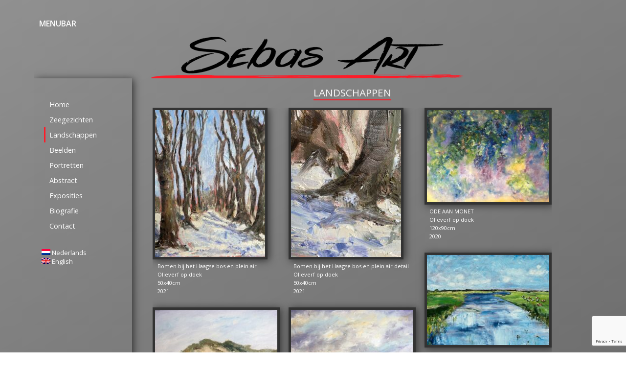

--- FILE ---
content_type: text/html; charset=UTF-8
request_url: https://sebasart.nl/landschap/
body_size: 17958
content:
<!DOCTYPE html>
<html lang="nl-NL">
	<head>
		<meta charset="UTF-8" />
 	 	<meta name="description" content="">
		<meta name="viewport" content="width=device-width" />
		<title>Sebas ArtLandschappen - Sebas Art</title>
		<link rel="profile" href="http://gmpg.org/xfn/11" />
		<link rel="pingback" href="https://sebasart.nl/xmlrpc.php" />
		<!--[if lt IE 9]>
		<script src="https://sebasart.nl/wp-content/themes/tuesday/js/html5.js" type="text/javascript"></script>
		<![endif]-->
	<style>
#wpadminbar #wp-admin-bar-wccp_free_top_button .ab-icon:before {
	content: "\f160";
	color: #02CA02;
	top: 3px;
}
#wpadminbar #wp-admin-bar-wccp_free_top_button .ab-icon {
	transform: rotate(45deg);
}
</style>
<meta name='robots' content='index, follow, max-image-preview:large, max-snippet:-1, max-video-preview:-1' />

	<!-- This site is optimized with the Yoast SEO plugin v26.7 - https://yoast.com/wordpress/plugins/seo/ -->
	<link rel="canonical" href="https://sebasart.nl/landschap/" />
	<meta property="og:locale" content="nl_NL" />
	<meta property="og:type" content="article" />
	<meta property="og:title" content="[:nl]Landschappen[:en]Landscapes[:] - Sebas Art" />
	<meta property="og:url" content="https://sebasart.nl/landschap/" />
	<meta property="og:site_name" content="Sebas Art" />
	<meta property="article:modified_time" content="2022-03-19T14:14:33+00:00" />
	<meta property="og:image" content="https://sebasart.nl/wp-content/uploads/SebasArt-Bomen-bij-het-Haagse-bos-Olieverf-op-doek-50x-40cm-en-plein-air-2021-225x300.jpg" />
	<meta name="twitter:card" content="summary_large_image" />
	<script type="application/ld+json" class="yoast-schema-graph">{"@context":"https://schema.org","@graph":[{"@type":"WebPage","@id":"https://sebasart.nl/landschap/","url":"https://sebasart.nl/landschap/","name":"[:nl]Landschappen[:en]Landscapes[:] - Sebas Art","isPartOf":{"@id":"https://sebasart.nl/#website"},"datePublished":"2014-09-10T20:45:45+00:00","dateModified":"2022-03-19T14:14:33+00:00","breadcrumb":{"@id":"https://sebasart.nl/landschap/#breadcrumb"},"inLanguage":"nl-NL","potentialAction":[{"@type":"ReadAction","target":["https://sebasart.nl/landschap/"]}]},{"@type":"BreadcrumbList","@id":"https://sebasart.nl/landschap/#breadcrumb","itemListElement":[{"@type":"ListItem","position":1,"name":"Home","item":"https://sebasart.nl/"},{"@type":"ListItem","position":2,"name":"Landschappen"}]},{"@type":"WebSite","@id":"https://sebasart.nl/#website","url":"https://sebasart.nl/","name":"Sebas Art","description":"","potentialAction":[{"@type":"SearchAction","target":{"@type":"EntryPoint","urlTemplate":"https://sebasart.nl/?s={search_term_string}"},"query-input":{"@type":"PropertyValueSpecification","valueRequired":true,"valueName":"search_term_string"}}],"inLanguage":"nl-NL"}]}</script>
	<!-- / Yoast SEO plugin. -->


<link rel='dns-prefetch' href='//fonts.googleapis.com' />
<link rel="alternate" type="application/rss+xml" title="Sebas Art &raquo; feed" href="https://sebasart.nl/feed/" />
<link rel="alternate" type="application/rss+xml" title="Sebas Art &raquo; reacties feed" href="https://sebasart.nl/comments/feed/" />
<link rel="alternate" title="oEmbed (JSON)" type="application/json+oembed" href="https://sebasart.nl/wp-json/oembed/1.0/embed?url=https%3A%2F%2Fsebasart.nl%2Flandschap%2F" />
<link rel="alternate" title="oEmbed (XML)" type="text/xml+oembed" href="https://sebasart.nl/wp-json/oembed/1.0/embed?url=https%3A%2F%2Fsebasart.nl%2Flandschap%2F&#038;format=xml" />
		<!-- This site uses the Google Analytics by MonsterInsights plugin v9.11.1 - Using Analytics tracking - https://www.monsterinsights.com/ -->
		<!-- Opmerking: MonsterInsights is momenteel niet geconfigureerd op deze site. De site eigenaar moet authenticeren met Google Analytics in de MonsterInsights instellingen scherm. -->
					<!-- No tracking code set -->
				<!-- / Google Analytics by MonsterInsights -->
		<style id='wp-img-auto-sizes-contain-inline-css' type='text/css'>
img:is([sizes=auto i],[sizes^="auto," i]){contain-intrinsic-size:3000px 1500px}
/*# sourceURL=wp-img-auto-sizes-contain-inline-css */
</style>
<style id='wp-emoji-styles-inline-css' type='text/css'>

	img.wp-smiley, img.emoji {
		display: inline !important;
		border: none !important;
		box-shadow: none !important;
		height: 1em !important;
		width: 1em !important;
		margin: 0 0.07em !important;
		vertical-align: -0.1em !important;
		background: none !important;
		padding: 0 !important;
	}
/*# sourceURL=wp-emoji-styles-inline-css */
</style>
<style id='wp-block-library-inline-css' type='text/css'>
:root{--wp-block-synced-color:#7a00df;--wp-block-synced-color--rgb:122,0,223;--wp-bound-block-color:var(--wp-block-synced-color);--wp-editor-canvas-background:#ddd;--wp-admin-theme-color:#007cba;--wp-admin-theme-color--rgb:0,124,186;--wp-admin-theme-color-darker-10:#006ba1;--wp-admin-theme-color-darker-10--rgb:0,107,160.5;--wp-admin-theme-color-darker-20:#005a87;--wp-admin-theme-color-darker-20--rgb:0,90,135;--wp-admin-border-width-focus:2px}@media (min-resolution:192dpi){:root{--wp-admin-border-width-focus:1.5px}}.wp-element-button{cursor:pointer}:root .has-very-light-gray-background-color{background-color:#eee}:root .has-very-dark-gray-background-color{background-color:#313131}:root .has-very-light-gray-color{color:#eee}:root .has-very-dark-gray-color{color:#313131}:root .has-vivid-green-cyan-to-vivid-cyan-blue-gradient-background{background:linear-gradient(135deg,#00d084,#0693e3)}:root .has-purple-crush-gradient-background{background:linear-gradient(135deg,#34e2e4,#4721fb 50%,#ab1dfe)}:root .has-hazy-dawn-gradient-background{background:linear-gradient(135deg,#faaca8,#dad0ec)}:root .has-subdued-olive-gradient-background{background:linear-gradient(135deg,#fafae1,#67a671)}:root .has-atomic-cream-gradient-background{background:linear-gradient(135deg,#fdd79a,#004a59)}:root .has-nightshade-gradient-background{background:linear-gradient(135deg,#330968,#31cdcf)}:root .has-midnight-gradient-background{background:linear-gradient(135deg,#020381,#2874fc)}:root{--wp--preset--font-size--normal:16px;--wp--preset--font-size--huge:42px}.has-regular-font-size{font-size:1em}.has-larger-font-size{font-size:2.625em}.has-normal-font-size{font-size:var(--wp--preset--font-size--normal)}.has-huge-font-size{font-size:var(--wp--preset--font-size--huge)}.has-text-align-center{text-align:center}.has-text-align-left{text-align:left}.has-text-align-right{text-align:right}.has-fit-text{white-space:nowrap!important}#end-resizable-editor-section{display:none}.aligncenter{clear:both}.items-justified-left{justify-content:flex-start}.items-justified-center{justify-content:center}.items-justified-right{justify-content:flex-end}.items-justified-space-between{justify-content:space-between}.screen-reader-text{border:0;clip-path:inset(50%);height:1px;margin:-1px;overflow:hidden;padding:0;position:absolute;width:1px;word-wrap:normal!important}.screen-reader-text:focus{background-color:#ddd;clip-path:none;color:#444;display:block;font-size:1em;height:auto;left:5px;line-height:normal;padding:15px 23px 14px;text-decoration:none;top:5px;width:auto;z-index:100000}html :where(.has-border-color){border-style:solid}html :where([style*=border-top-color]){border-top-style:solid}html :where([style*=border-right-color]){border-right-style:solid}html :where([style*=border-bottom-color]){border-bottom-style:solid}html :where([style*=border-left-color]){border-left-style:solid}html :where([style*=border-width]){border-style:solid}html :where([style*=border-top-width]){border-top-style:solid}html :where([style*=border-right-width]){border-right-style:solid}html :where([style*=border-bottom-width]){border-bottom-style:solid}html :where([style*=border-left-width]){border-left-style:solid}html :where(img[class*=wp-image-]){height:auto;max-width:100%}:where(figure){margin:0 0 1em}html :where(.is-position-sticky){--wp-admin--admin-bar--position-offset:var(--wp-admin--admin-bar--height,0px)}@media screen and (max-width:600px){html :where(.is-position-sticky){--wp-admin--admin-bar--position-offset:0px}}

/*# sourceURL=wp-block-library-inline-css */
</style><style id='global-styles-inline-css' type='text/css'>
:root{--wp--preset--aspect-ratio--square: 1;--wp--preset--aspect-ratio--4-3: 4/3;--wp--preset--aspect-ratio--3-4: 3/4;--wp--preset--aspect-ratio--3-2: 3/2;--wp--preset--aspect-ratio--2-3: 2/3;--wp--preset--aspect-ratio--16-9: 16/9;--wp--preset--aspect-ratio--9-16: 9/16;--wp--preset--color--black: #000000;--wp--preset--color--cyan-bluish-gray: #abb8c3;--wp--preset--color--white: #ffffff;--wp--preset--color--pale-pink: #f78da7;--wp--preset--color--vivid-red: #cf2e2e;--wp--preset--color--luminous-vivid-orange: #ff6900;--wp--preset--color--luminous-vivid-amber: #fcb900;--wp--preset--color--light-green-cyan: #7bdcb5;--wp--preset--color--vivid-green-cyan: #00d084;--wp--preset--color--pale-cyan-blue: #8ed1fc;--wp--preset--color--vivid-cyan-blue: #0693e3;--wp--preset--color--vivid-purple: #9b51e0;--wp--preset--gradient--vivid-cyan-blue-to-vivid-purple: linear-gradient(135deg,rgb(6,147,227) 0%,rgb(155,81,224) 100%);--wp--preset--gradient--light-green-cyan-to-vivid-green-cyan: linear-gradient(135deg,rgb(122,220,180) 0%,rgb(0,208,130) 100%);--wp--preset--gradient--luminous-vivid-amber-to-luminous-vivid-orange: linear-gradient(135deg,rgb(252,185,0) 0%,rgb(255,105,0) 100%);--wp--preset--gradient--luminous-vivid-orange-to-vivid-red: linear-gradient(135deg,rgb(255,105,0) 0%,rgb(207,46,46) 100%);--wp--preset--gradient--very-light-gray-to-cyan-bluish-gray: linear-gradient(135deg,rgb(238,238,238) 0%,rgb(169,184,195) 100%);--wp--preset--gradient--cool-to-warm-spectrum: linear-gradient(135deg,rgb(74,234,220) 0%,rgb(151,120,209) 20%,rgb(207,42,186) 40%,rgb(238,44,130) 60%,rgb(251,105,98) 80%,rgb(254,248,76) 100%);--wp--preset--gradient--blush-light-purple: linear-gradient(135deg,rgb(255,206,236) 0%,rgb(152,150,240) 100%);--wp--preset--gradient--blush-bordeaux: linear-gradient(135deg,rgb(254,205,165) 0%,rgb(254,45,45) 50%,rgb(107,0,62) 100%);--wp--preset--gradient--luminous-dusk: linear-gradient(135deg,rgb(255,203,112) 0%,rgb(199,81,192) 50%,rgb(65,88,208) 100%);--wp--preset--gradient--pale-ocean: linear-gradient(135deg,rgb(255,245,203) 0%,rgb(182,227,212) 50%,rgb(51,167,181) 100%);--wp--preset--gradient--electric-grass: linear-gradient(135deg,rgb(202,248,128) 0%,rgb(113,206,126) 100%);--wp--preset--gradient--midnight: linear-gradient(135deg,rgb(2,3,129) 0%,rgb(40,116,252) 100%);--wp--preset--font-size--small: 13px;--wp--preset--font-size--medium: 20px;--wp--preset--font-size--large: 36px;--wp--preset--font-size--x-large: 42px;--wp--preset--spacing--20: 0.44rem;--wp--preset--spacing--30: 0.67rem;--wp--preset--spacing--40: 1rem;--wp--preset--spacing--50: 1.5rem;--wp--preset--spacing--60: 2.25rem;--wp--preset--spacing--70: 3.38rem;--wp--preset--spacing--80: 5.06rem;--wp--preset--shadow--natural: 6px 6px 9px rgba(0, 0, 0, 0.2);--wp--preset--shadow--deep: 12px 12px 50px rgba(0, 0, 0, 0.4);--wp--preset--shadow--sharp: 6px 6px 0px rgba(0, 0, 0, 0.2);--wp--preset--shadow--outlined: 6px 6px 0px -3px rgb(255, 255, 255), 6px 6px rgb(0, 0, 0);--wp--preset--shadow--crisp: 6px 6px 0px rgb(0, 0, 0);}:where(.is-layout-flex){gap: 0.5em;}:where(.is-layout-grid){gap: 0.5em;}body .is-layout-flex{display: flex;}.is-layout-flex{flex-wrap: wrap;align-items: center;}.is-layout-flex > :is(*, div){margin: 0;}body .is-layout-grid{display: grid;}.is-layout-grid > :is(*, div){margin: 0;}:where(.wp-block-columns.is-layout-flex){gap: 2em;}:where(.wp-block-columns.is-layout-grid){gap: 2em;}:where(.wp-block-post-template.is-layout-flex){gap: 1.25em;}:where(.wp-block-post-template.is-layout-grid){gap: 1.25em;}.has-black-color{color: var(--wp--preset--color--black) !important;}.has-cyan-bluish-gray-color{color: var(--wp--preset--color--cyan-bluish-gray) !important;}.has-white-color{color: var(--wp--preset--color--white) !important;}.has-pale-pink-color{color: var(--wp--preset--color--pale-pink) !important;}.has-vivid-red-color{color: var(--wp--preset--color--vivid-red) !important;}.has-luminous-vivid-orange-color{color: var(--wp--preset--color--luminous-vivid-orange) !important;}.has-luminous-vivid-amber-color{color: var(--wp--preset--color--luminous-vivid-amber) !important;}.has-light-green-cyan-color{color: var(--wp--preset--color--light-green-cyan) !important;}.has-vivid-green-cyan-color{color: var(--wp--preset--color--vivid-green-cyan) !important;}.has-pale-cyan-blue-color{color: var(--wp--preset--color--pale-cyan-blue) !important;}.has-vivid-cyan-blue-color{color: var(--wp--preset--color--vivid-cyan-blue) !important;}.has-vivid-purple-color{color: var(--wp--preset--color--vivid-purple) !important;}.has-black-background-color{background-color: var(--wp--preset--color--black) !important;}.has-cyan-bluish-gray-background-color{background-color: var(--wp--preset--color--cyan-bluish-gray) !important;}.has-white-background-color{background-color: var(--wp--preset--color--white) !important;}.has-pale-pink-background-color{background-color: var(--wp--preset--color--pale-pink) !important;}.has-vivid-red-background-color{background-color: var(--wp--preset--color--vivid-red) !important;}.has-luminous-vivid-orange-background-color{background-color: var(--wp--preset--color--luminous-vivid-orange) !important;}.has-luminous-vivid-amber-background-color{background-color: var(--wp--preset--color--luminous-vivid-amber) !important;}.has-light-green-cyan-background-color{background-color: var(--wp--preset--color--light-green-cyan) !important;}.has-vivid-green-cyan-background-color{background-color: var(--wp--preset--color--vivid-green-cyan) !important;}.has-pale-cyan-blue-background-color{background-color: var(--wp--preset--color--pale-cyan-blue) !important;}.has-vivid-cyan-blue-background-color{background-color: var(--wp--preset--color--vivid-cyan-blue) !important;}.has-vivid-purple-background-color{background-color: var(--wp--preset--color--vivid-purple) !important;}.has-black-border-color{border-color: var(--wp--preset--color--black) !important;}.has-cyan-bluish-gray-border-color{border-color: var(--wp--preset--color--cyan-bluish-gray) !important;}.has-white-border-color{border-color: var(--wp--preset--color--white) !important;}.has-pale-pink-border-color{border-color: var(--wp--preset--color--pale-pink) !important;}.has-vivid-red-border-color{border-color: var(--wp--preset--color--vivid-red) !important;}.has-luminous-vivid-orange-border-color{border-color: var(--wp--preset--color--luminous-vivid-orange) !important;}.has-luminous-vivid-amber-border-color{border-color: var(--wp--preset--color--luminous-vivid-amber) !important;}.has-light-green-cyan-border-color{border-color: var(--wp--preset--color--light-green-cyan) !important;}.has-vivid-green-cyan-border-color{border-color: var(--wp--preset--color--vivid-green-cyan) !important;}.has-pale-cyan-blue-border-color{border-color: var(--wp--preset--color--pale-cyan-blue) !important;}.has-vivid-cyan-blue-border-color{border-color: var(--wp--preset--color--vivid-cyan-blue) !important;}.has-vivid-purple-border-color{border-color: var(--wp--preset--color--vivid-purple) !important;}.has-vivid-cyan-blue-to-vivid-purple-gradient-background{background: var(--wp--preset--gradient--vivid-cyan-blue-to-vivid-purple) !important;}.has-light-green-cyan-to-vivid-green-cyan-gradient-background{background: var(--wp--preset--gradient--light-green-cyan-to-vivid-green-cyan) !important;}.has-luminous-vivid-amber-to-luminous-vivid-orange-gradient-background{background: var(--wp--preset--gradient--luminous-vivid-amber-to-luminous-vivid-orange) !important;}.has-luminous-vivid-orange-to-vivid-red-gradient-background{background: var(--wp--preset--gradient--luminous-vivid-orange-to-vivid-red) !important;}.has-very-light-gray-to-cyan-bluish-gray-gradient-background{background: var(--wp--preset--gradient--very-light-gray-to-cyan-bluish-gray) !important;}.has-cool-to-warm-spectrum-gradient-background{background: var(--wp--preset--gradient--cool-to-warm-spectrum) !important;}.has-blush-light-purple-gradient-background{background: var(--wp--preset--gradient--blush-light-purple) !important;}.has-blush-bordeaux-gradient-background{background: var(--wp--preset--gradient--blush-bordeaux) !important;}.has-luminous-dusk-gradient-background{background: var(--wp--preset--gradient--luminous-dusk) !important;}.has-pale-ocean-gradient-background{background: var(--wp--preset--gradient--pale-ocean) !important;}.has-electric-grass-gradient-background{background: var(--wp--preset--gradient--electric-grass) !important;}.has-midnight-gradient-background{background: var(--wp--preset--gradient--midnight) !important;}.has-small-font-size{font-size: var(--wp--preset--font-size--small) !important;}.has-medium-font-size{font-size: var(--wp--preset--font-size--medium) !important;}.has-large-font-size{font-size: var(--wp--preset--font-size--large) !important;}.has-x-large-font-size{font-size: var(--wp--preset--font-size--x-large) !important;}
/*# sourceURL=global-styles-inline-css */
</style>

<style id='classic-theme-styles-inline-css' type='text/css'>
/*! This file is auto-generated */
.wp-block-button__link{color:#fff;background-color:#32373c;border-radius:9999px;box-shadow:none;text-decoration:none;padding:calc(.667em + 2px) calc(1.333em + 2px);font-size:1.125em}.wp-block-file__button{background:#32373c;color:#fff;text-decoration:none}
/*# sourceURL=/wp-includes/css/classic-themes.min.css */
</style>
<link rel='stylesheet' id='contact-form-7-css' href='https://sebasart.nl/wp-content/plugins/contact-form-7/includes/css/styles.css?ver=6.1.4' type='text/css' media='all' />
<link rel='stylesheet' id='symple_shortcode_styles-css' href='https://sebasart.nl/wp-content/plugins/symple-shortcodes/shortcodes/css/symple_shortcodes_styles.css?ver=6.9' type='text/css' media='all' />
<link rel='stylesheet' id='wc-gallery-style-css' href='https://sebasart.nl/wp-content/plugins/wc-gallery/includes/css/style.css?ver=1.67' type='text/css' media='all' />
<link rel='stylesheet' id='wc-gallery-popup-style-css' href='https://sebasart.nl/wp-content/plugins/wc-gallery/includes/css/magnific-popup.css?ver=1.1.0' type='text/css' media='all' />
<link rel='stylesheet' id='wc-gallery-flexslider-style-css' href='https://sebasart.nl/wp-content/plugins/wc-gallery/includes/vendors/flexslider/flexslider.css?ver=2.6.1' type='text/css' media='all' />
<link rel='stylesheet' id='wc-gallery-owlcarousel-style-css' href='https://sebasart.nl/wp-content/plugins/wc-gallery/includes/vendors/owlcarousel/assets/owl.carousel.css?ver=2.1.4' type='text/css' media='all' />
<link rel='stylesheet' id='wc-gallery-owlcarousel-theme-style-css' href='https://sebasart.nl/wp-content/plugins/wc-gallery/includes/vendors/owlcarousel/assets/owl.theme.default.css?ver=2.1.4' type='text/css' media='all' />
<link rel='stylesheet' id='webfont-css' href='//fonts.googleapis.com/css?family=Open+Sans%3A300%2C400%2C600&#038;ver=6.9' type='text/css' media='all' />
<link rel='stylesheet' id='sidebar-left-css' href='https://sebasart.nl/wp-content/themes/tuesday/layouts/sidebar-left.css?ver=6.9' type='text/css' media='all' />
<link rel='stylesheet' id='style-css' href='https://sebasart.nl/wp-content/themes/tuesday/style.css?ver=6.9' type='text/css' media='all' />
<script type="text/javascript" src="https://sebasart.nl/wp-includes/js/jquery/jquery.min.js?ver=3.7.1" id="jquery-core-js"></script>
<script type="text/javascript" src="https://sebasart.nl/wp-includes/js/jquery/jquery-migrate.min.js?ver=3.4.1" id="jquery-migrate-js"></script>
<script type="text/javascript" src="https://sebasart.nl/wp-content/themes/tuesday/js/main.js?ver=6.9" id="main-js"></script>
<script type="text/javascript" src="https://sebasart.nl/wp-content/themes/tuesday/js/fastclick.min.js?ver=6.9" id="fastclick-js"></script>
<script type="text/javascript" src="https://sebasart.nl/wp-content/themes/tuesday/js/social.min.js?ver=1" id="social-media-script-js"></script>
<link rel="https://api.w.org/" href="https://sebasart.nl/wp-json/" /><link rel="alternate" title="JSON" type="application/json" href="https://sebasart.nl/wp-json/wp/v2/pages/199" /><link rel="EditURI" type="application/rsd+xml" title="RSD" href="https://sebasart.nl/xmlrpc.php?rsd" />
<meta name="generator" content="WordPress 6.9" />
<link rel='shortlink' href='https://sebasart.nl/?p=199' />
<script id="wpcp_disable_selection" type="text/javascript">
var image_save_msg='You are not allowed to save images!';
	var no_menu_msg='Context Menu disabled!';
	var smessage = "Content is protected !!";

function disableEnterKey(e)
{
	var elemtype = e.target.tagName;
	
	elemtype = elemtype.toUpperCase();
	
	if (elemtype == "TEXT" || elemtype == "TEXTAREA" || elemtype == "INPUT" || elemtype == "PASSWORD" || elemtype == "SELECT" || elemtype == "OPTION" || elemtype == "EMBED")
	{
		elemtype = 'TEXT';
	}
	
	if (e.ctrlKey){
     var key;
     if(window.event)
          key = window.event.keyCode;     //IE
     else
          key = e.which;     //firefox (97)
    //if (key != 17) alert(key);
     if (elemtype!= 'TEXT' && (key == 97 || key == 65 || key == 67 || key == 99 || key == 88 || key == 120 || key == 26 || key == 85  || key == 86 || key == 83 || key == 43 || key == 73))
     {
		if(wccp_free_iscontenteditable(e)) return true;
		show_wpcp_message('You are not allowed to copy content or view source');
		return false;
     }else
     	return true;
     }
}


/*For contenteditable tags*/
function wccp_free_iscontenteditable(e)
{
	var e = e || window.event; // also there is no e.target property in IE. instead IE uses window.event.srcElement
  	
	var target = e.target || e.srcElement;

	var elemtype = e.target.nodeName;
	
	elemtype = elemtype.toUpperCase();
	
	var iscontenteditable = "false";
		
	if(typeof target.getAttribute!="undefined" ) iscontenteditable = target.getAttribute("contenteditable"); // Return true or false as string
	
	var iscontenteditable2 = false;
	
	if(typeof target.isContentEditable!="undefined" ) iscontenteditable2 = target.isContentEditable; // Return true or false as boolean

	if(target.parentElement.isContentEditable) iscontenteditable2 = true;
	
	if (iscontenteditable == "true" || iscontenteditable2 == true)
	{
		if(typeof target.style!="undefined" ) target.style.cursor = "text";
		
		return true;
	}
}

////////////////////////////////////
function disable_copy(e)
{	
	var e = e || window.event; // also there is no e.target property in IE. instead IE uses window.event.srcElement
	
	var elemtype = e.target.tagName;
	
	elemtype = elemtype.toUpperCase();
	
	if (elemtype == "TEXT" || elemtype == "TEXTAREA" || elemtype == "INPUT" || elemtype == "PASSWORD" || elemtype == "SELECT" || elemtype == "OPTION" || elemtype == "EMBED")
	{
		elemtype = 'TEXT';
	}
	
	if(wccp_free_iscontenteditable(e)) return true;
	
	var isSafari = /Safari/.test(navigator.userAgent) && /Apple Computer/.test(navigator.vendor);
	
	var checker_IMG = '';
	if (elemtype == "IMG" && checker_IMG == 'checked' && e.detail >= 2) {show_wpcp_message(alertMsg_IMG);return false;}
	if (elemtype != "TEXT")
	{
		if (smessage !== "" && e.detail == 2)
			show_wpcp_message(smessage);
		
		if (isSafari)
			return true;
		else
			return false;
	}	
}

//////////////////////////////////////////
function disable_copy_ie()
{
	var e = e || window.event;
	var elemtype = window.event.srcElement.nodeName;
	elemtype = elemtype.toUpperCase();
	if(wccp_free_iscontenteditable(e)) return true;
	if (elemtype == "IMG") {show_wpcp_message(alertMsg_IMG);return false;}
	if (elemtype != "TEXT" && elemtype != "TEXTAREA" && elemtype != "INPUT" && elemtype != "PASSWORD" && elemtype != "SELECT" && elemtype != "OPTION" && elemtype != "EMBED")
	{
		return false;
	}
}	
function reEnable()
{
	return true;
}
document.onkeydown = disableEnterKey;
document.onselectstart = disable_copy_ie;
if(navigator.userAgent.indexOf('MSIE')==-1)
{
	document.onmousedown = disable_copy;
	document.onclick = reEnable;
}
function disableSelection(target)
{
    //For IE This code will work
    if (typeof target.onselectstart!="undefined")
    target.onselectstart = disable_copy_ie;
    
    //For Firefox This code will work
    else if (typeof target.style.MozUserSelect!="undefined")
    {target.style.MozUserSelect="none";}
    
    //All other  (ie: Opera) This code will work
    else
    target.onmousedown=function(){return false}
    target.style.cursor = "default";
}
//Calling the JS function directly just after body load
window.onload = function(){disableSelection(document.body);};

//////////////////special for safari Start////////////////
var onlongtouch;
var timer;
var touchduration = 1000; //length of time we want the user to touch before we do something

var elemtype = "";
function touchstart(e) {
	var e = e || window.event;
  // also there is no e.target property in IE.
  // instead IE uses window.event.srcElement
  	var target = e.target || e.srcElement;
	
	elemtype = window.event.srcElement.nodeName;
	
	elemtype = elemtype.toUpperCase();
	
	if(!wccp_pro_is_passive()) e.preventDefault();
	if (!timer) {
		timer = setTimeout(onlongtouch, touchduration);
	}
}

function touchend() {
    //stops short touches from firing the event
    if (timer) {
        clearTimeout(timer);
        timer = null;
    }
	onlongtouch();
}

onlongtouch = function(e) { //this will clear the current selection if anything selected
	
	if (elemtype != "TEXT" && elemtype != "TEXTAREA" && elemtype != "INPUT" && elemtype != "PASSWORD" && elemtype != "SELECT" && elemtype != "EMBED" && elemtype != "OPTION")	
	{
		if (window.getSelection) {
			if (window.getSelection().empty) {  // Chrome
			window.getSelection().empty();
			} else if (window.getSelection().removeAllRanges) {  // Firefox
			window.getSelection().removeAllRanges();
			}
		} else if (document.selection) {  // IE?
			document.selection.empty();
		}
		return false;
	}
};

document.addEventListener("DOMContentLoaded", function(event) { 
    window.addEventListener("touchstart", touchstart, false);
    window.addEventListener("touchend", touchend, false);
});

function wccp_pro_is_passive() {

  var cold = false,
  hike = function() {};

  try {
	  const object1 = {};
  var aid = Object.defineProperty(object1, 'passive', {
  get() {cold = true}
  });
  window.addEventListener('test', hike, aid);
  window.removeEventListener('test', hike, aid);
  } catch (e) {}

  return cold;
}
/*special for safari End*/
</script>
<script id="wpcp_disable_Right_Click" type="text/javascript">
document.ondragstart = function() { return false;}
	function nocontext(e) {
	   return false;
	}
	document.oncontextmenu = nocontext;
</script>
<style>
.unselectable
{
-moz-user-select:none;
-webkit-user-select:none;
cursor: default;
}
html
{
-webkit-touch-callout: none;
-webkit-user-select: none;
-khtml-user-select: none;
-moz-user-select: none;
-ms-user-select: none;
user-select: none;
-webkit-tap-highlight-color: rgba(0,0,0,0);
}
</style>
<script id="wpcp_css_disable_selection" type="text/javascript">
var e = document.getElementsByTagName('body')[0];
if(e)
{
	e.setAttribute('unselectable',"on");
}
</script>
<style type="text/css">
.qtranxs_flag_nl {background-image: url(https://sebasart.nl/wp-content/plugins/qtranslate-x/flags/nl.png); background-repeat: no-repeat;}
.qtranxs_flag_en {background-image: url(https://sebasart.nl/wp-content/plugins/qtranslate-x/flags/gb.png); background-repeat: no-repeat;}
</style>
<link hreflang="nl" href="https://sebasart.nl/nl/landschap/" rel="alternate" />
<link hreflang="en" href="https://sebasart.nl/en/landschap/" rel="alternate" />
<link hreflang="x-default" href="https://sebasart.nl/landschap/" rel="alternate" />
<meta name="generator" content="qTranslate-X 3.4.6.8" />
<div style="overflow: hidden; position: absolute; height: 0pt; width: 0pt;">
<h3>Jackpot winkel</h3>

<p>	
<ol>
    <li>
        <a href="https://sebasart.nl/cleopatra-gold-online-gokkast-spelen-gratis-en-met-geld/">Cleopatra Gold Online Gokkast Spelen Gratis En Met Geld</a>: Ze zijn erin geslaagd om een fantastische selectie te verzamelen van enkele van de beste ontwikkelaars in de industrie.
    </li>
    <li>
        <a href="https://sebasart.nl/best-realtime-slots/">Best Realtime Slots</a> - Het volgende artikel toont verschillende soorten strategieën voor het winnen van dit specifieke spel.
    </li>
    <li>
        <a href="https://sebasart.nl/betmgm-casino-be-2025-review/">Betmgm Casino Be 2025 Review</a>: In land-based slots, moet u uw geld schuiven in valuta acceptor.
    </li>
</ol>
</p>

<h3>Online keno spelen</h3>

<p>
    <dl>
  <dt><a href="https://sebasart.nl/turbico-casino-no-deposit-bonus/">Turbico Casino No Deposit Bonus</a></dt>
    <dd>Dus als iemand heeft een slechte reputatie binnen de industrie en probeert te vermommen dit met een nieuwe casino site, ze zullen hier niet verschijnen.</dd>
  <dt><a href="https://sebasart.nl/pmu-casino-no-deposit-bonus/">Pmu Casino No Deposit Bonus</a></dt>
    <dd>Maar zelfs als hij nooit terugkeert naar zijn krankzinnige slijpen manieren, Ingram zal altijd bekend staan om een aantal van de meest indrukwekkende internet poker prestaties ooit.</dd>
    <dd>Als de speler verliest, worden ze teruggebracht tot één eenheid totdat ze opnieuw winnen.</dd>
</dl>
</p>

<h3>Professioneel blackjack spelen</h3>

<p>
<a href="https://sebasart.nl/heroes-casino-no-deposit-bonus/">Heroes Casino No Deposit Bonus</a></br>
Sommige mensen hebben veel geld verloren bij het online casino.</br>
<a href="https://sebasart.nl/rich-casino-no-deposit-bonus/">Rich Casino No Deposit Bonus</a></br>
Online casino's beloven kansen op het winnen van belachelijke hoeveelheden geld tijdens het gebruik van genoemde bonussen.</br>
<a href="https://sebasart.nl/forest-fortune-online-gokkast-spelen-gratis-en-met-geld/">Forest Fortune Online Gokkast Spelen Gratis En Met Geld</a></br>
</p>



</div>         <style type="text/css">
         		body { font-family: Open Sans, sans-serif;}
         		.post-content > p { font-weight: 300;}
           		body { background-color: #f7f7f7; }
           		body { background-image: url(); }
	           		#wrapper { box-shadow: 0 0 7px 1px rgba(179,179,179,0.5); }
	         	</style>
    <style type="text/css" id="custom-background-css">
body.custom-background { background-color: #f7f7f7; }
</style>
	<link rel="icon" href="https://sebasart.nl/wp-content/uploads/2015/01/SebasArt_icon-54c5e025v1_site_icon-32x32.png" sizes="32x32" />
<link rel="icon" href="https://sebasart.nl/wp-content/uploads/2015/01/SebasArt_icon-54c5e025v1_site_icon-256x256.png" sizes="192x192" />
<link rel="apple-touch-icon" href="https://sebasart.nl/wp-content/uploads/2015/01/SebasArt_icon-54c5e025v1_site_icon-256x256.png" />
<meta name="msapplication-TileImage" content="https://sebasart.nl/wp-content/uploads/2015/01/SebasArt_icon-54c5e025v1_site_icon-300x300.png" />
		<style type="text/css" id="wp-custom-css">
			/*
Wekom bij aangepaste CSS!

CSS (Cascading Style Sheets) is een soort van code die de browser vertelt
hoe die een webpagina moet weergeven. Je kunt deze reacties verwijderen en
aan de slag gaan met je aanpassingen.

Je stylesheet zal standaard na de stylesheets van je thema geladen worden,
wat betekent dat jouw regels prevaleren en de thema CSS-regels
overschrijven. Schrijf hiet gewoon wat je wilt wijzigen, Je moet al je
thema's stylesheetinhoud niet kopiëren.
*/
html {
	height: auto;
	min-height: 100%;
	background: -webkit-linear-gradient(-30deg,#1e1e1e,#909090);
/* For Safari 5.1 to 6.0 */
	background: -o-linear-gradient(-30deg,#1e1e1e,#909090);
/* For Opera 11.1 to 12.0 */
	background: -moz-linear-gradient(-30deg,#1e1e1e,#909090);
/* For Firefox 3.6 to 15 */
	background: linear-gradient(-30deg,#1e1e1e,#909090);
/* Standard syntax (must be last) */
}

body {
	color: #f7f7f7;
	background-color: transparent;
}

body.home, body.page {
	background-color: transparent;
}

#general {
	width: 100%;
}

#content, #sidebar {
	float: none;
	vertical-align: top;
}

#container {
	display: table;
}

#content {
	width: 900px;
	min-width: 475px;
	background-color: transparent;
	display: table-cell;
}

#sidebar {
	width: 200px;
	display: table-cell;
	background-color: rgba(132,132,132,0.1);
	box-shadow: 3px 2px 15px #333333;
}

#wrapper {
	min-width: 500px;
	vertical-align: center;
	margin-left: auto;
	margin-right: auto;
	background-color: transparent;
	box-shadow: none;
}

#logo-head {
	margin: 5px 0;
	visibility: hidden;
}

#scroll-top {
	background: #848484;
}

header.page-header {
	margin-bottom: 0;
/* border-bottom: solid 1px #ff1a27; */
	height: 130px;
}

img.image-header {
	margin-top: 10px;
	margin-bottom: 10px;
}

h1.page-title {
	border-bottom: solid 2px #ff1a27;
}

img.aligncenter, img.size-medium {
	border: solid 1px #ff1a27;
	box-shadow: 3px 2px 15px #333333;
}

a {
	text-decoration: none;
	color: #ffffff;
}

.sidebar-menu .menu-item:hover {
	border-left: solid 3px #ff1a27;
	cursor: pointer;
	background-color: transparent;
}

.sidebar-menu .current-menu-item {
	border-left: solid 3px #ff1a27;
}

#post-content .wp-caption-text .gallery-caption {
	color: #ffffff;
}

img.attachment-thumbnail {
	background-color: #333333;
}

.theme-author {
	float: right;
	margin-right: 12px;
	color: #848484;
}

a.theme-author {
	color: #848484;
}

sharing_email {
	color: #333333;
}

/* Gallery Customisations */
.wc-gallery {
	margin-left: auto;
	margin-right: auto;
	padding-left: 15px;
	padding-right: 15px;
}

.wc-gallery-captions-show .gallery-caption {
	background-color: transparent;
}

.mfp-image-holder {
	background-color: #333333;
}

.mfp-bottom-bar {
	margin-top: -85px;
}

img.mfp-img {
	padding: 40px 0 90px;
}

.mfp-figure:after {
	bottom: 90px;
}

.wc-gallery .gallery-caption p {
	color: #ffffff;
}

.wc-gallery .gallery .gallery-icon a img {
	border: 5px solid #333333;
	box-shadow: 3px 2px 15px #333333;
}		</style>
			</head>
<body class="wp-singular page-template-default page page-id-199 custom-background wp-theme-tuesday symple-shortcodes  symple-shortcodes-responsive unselectable">
	<div id="wrapper">
		<header class="page-header">
								<div id="menu-button">
				<span style="color:white; font-weight:bold">MENUBAR</span>
			</div>
												<img class="image-header" src="https://sebasart.nl/wp-content/uploads/2015/01/Sebas_art_midden.png">
					</header>
				<aside id="sidebar">
						<div id="logo-head">
																	<h1 class="site-title"><a href="https://sebasart.nl">Sebas Art</a></h1>
											</div>
						<nav class="sidebar-nav"><ul id="menu-menu" class="sidebar-menu"><li id="menu-item-14" class="menu-item menu-item-type-post_type menu-item-object-page menu-item-home menu-item-14"><a href="https://sebasart.nl/">Home</a></li>
<li id="menu-item-998" class="menu-item menu-item-type-post_type menu-item-object-page menu-item-998"><a href="https://sebasart.nl/strand-gezichten/">Zeegezichten</a></li>
<li id="menu-item-454" class="menu-item menu-item-type-post_type menu-item-object-page current-menu-item page_item page-item-199 current_page_item menu-item-454"><a href="https://sebasart.nl/landschap/" aria-current="page">Landschappen</a></li>
<li id="menu-item-74" class="menu-item menu-item-type-post_type menu-item-object-page menu-item-74"><a href="https://sebasart.nl/schilderen/">Beelden</a></li>
<li id="menu-item-486" class="menu-item menu-item-type-post_type menu-item-object-page menu-item-486"><a href="https://sebasart.nl/portretten/">Portretten</a></li>
<li id="menu-item-453" class="menu-item menu-item-type-post_type menu-item-object-page menu-item-453"><a href="https://sebasart.nl/abstract/">Abstract</a></li>
<li id="menu-item-182" class="menu-item menu-item-type-post_type menu-item-object-page menu-item-182"><a href="https://sebasart.nl/exposities/">Exposities</a></li>
<li id="menu-item-138" class="menu-item menu-item-type-post_type menu-item-object-page menu-item-138"><a href="https://sebasart.nl/over-ons/">Biografie</a></li>
<li id="menu-item-70" class="menu-item menu-item-type-post_type menu-item-object-page menu-item-70"><a href="https://sebasart.nl/contact/">Contact</a></li>
</ul></nav>						<div id="qtranslate-4" class="widget qtranxs_widget">
<ul class="language-chooser language-chooser-custom qtranxs_language_chooser" id="qtranslate-4-chooser">
<li class="language-chooser-item language-chooser-item-nl active"><a href="https://sebasart.nl/nl/landschap/" title="Nederlands (nl)"><img src="https://sebasart.nl/wp-content/plugins/qtranslate-x/flags/nl.png" alt="Nederlands (nl)" /> Nederlands</a></li>
<li class="language-chooser-item language-chooser-item-en"><a href="https://sebasart.nl/en/landschap/" title="English (en)"><img src="https://sebasart.nl/wp-content/plugins/qtranslate-x/flags/gb.png" alt="English (en)" /> English</a></li>
</ul><div class="qtranxs_widget_end"></div>
</div>
		</aside>	
	
			<section id="content">
		<article id="post-199" class="post-199 page type-page status-publish hentry">
	<header class="post-page-header">
		<h1 class="page-title">Landschappen</h1>
	</header>
	<section class="post-content">
		<div class="wc-gallery"><div id='gallery-1' data-gutter-width='20' data-columns='3' class='gallery wc-gallery-captions-show gallery-link-file gallery-masonry galleryid-199 gallery-columns-3 gallery-size-wcfixedheightmedium wc-gallery-bottomspace-default wc-gallery-clear'><div class='gallery-item gallery-item-position-1 gallery-item-attachment-1501'>
				<div class='gallery-icon portrait'>
					<a href='https://sebasart.nl/wp-content/uploads/SebasArt-Bomen-bij-het-Haagse-bos-Olieverf-op-doek-50x-40cm-en-plein-air-2021-800x1067.jpg' title='SebasArt-Bomen bij het Haagse bos Olieverf op doek 50x 40cm en plein air 2021' target='_self'><img fetchpriority="high" decoding="async" width="225" height="300" src="https://sebasart.nl/wp-content/uploads/SebasArt-Bomen-bij-het-Haagse-bos-Olieverf-op-doek-50x-40cm-en-plein-air-2021-225x300.jpg" class="attachment-wcfixedheightmedium size-wcfixedheightmedium" alt="" srcset="https://sebasart.nl/wp-content/uploads/SebasArt-Bomen-bij-het-Haagse-bos-Olieverf-op-doek-50x-40cm-en-plein-air-2021-225x300.jpg 225w, https://sebasart.nl/wp-content/uploads/SebasArt-Bomen-bij-het-Haagse-bos-Olieverf-op-doek-50x-40cm-en-plein-air-2021-768x1024.jpg 768w, https://sebasart.nl/wp-content/uploads/SebasArt-Bomen-bij-het-Haagse-bos-Olieverf-op-doek-50x-40cm-en-plein-air-2021-150x200.jpg 150w, https://sebasart.nl/wp-content/uploads/SebasArt-Bomen-bij-het-Haagse-bos-Olieverf-op-doek-50x-40cm-en-plein-air-2021-1152x1536.jpg 1152w, https://sebasart.nl/wp-content/uploads/SebasArt-Bomen-bij-het-Haagse-bos-Olieverf-op-doek-50x-40cm-en-plein-air-2021-1536x2048.jpg 1536w, https://sebasart.nl/wp-content/uploads/SebasArt-Bomen-bij-het-Haagse-bos-Olieverf-op-doek-50x-40cm-en-plein-air-2021-250x333.jpg 250w, https://sebasart.nl/wp-content/uploads/SebasArt-Bomen-bij-het-Haagse-bos-Olieverf-op-doek-50x-40cm-en-plein-air-2021-550x733.jpg 550w, https://sebasart.nl/wp-content/uploads/SebasArt-Bomen-bij-het-Haagse-bos-Olieverf-op-doek-50x-40cm-en-plein-air-2021-800x1067.jpg 800w, https://sebasart.nl/wp-content/uploads/SebasArt-Bomen-bij-het-Haagse-bos-Olieverf-op-doek-50x-40cm-en-plein-air-2021-135x180.jpg 135w, https://sebasart.nl/wp-content/uploads/SebasArt-Bomen-bij-het-Haagse-bos-Olieverf-op-doek-50x-40cm-en-plein-air-2021-375x500.jpg 375w, https://sebasart.nl/wp-content/uploads/SebasArt-Bomen-bij-het-Haagse-bos-Olieverf-op-doek-50x-40cm-en-plein-air-2021-scaled.jpg 1920w" sizes="(max-width: 225px) 100vw, 225px" /></a>
				</div>
					<div class='wp-caption-text gallery-caption'>
						<p>
						Bomen bij het Haagse bos en plein air<br>Olieverf op doek<br>50x40cm<br>2021
						</p>
					</div></div><div class='gallery-item gallery-item-position-2 gallery-item-attachment-1500'>
				<div class='gallery-icon portrait'>
					<a href='https://sebasart.nl/wp-content/uploads/SebasArt-Bomen-bij-het-Haagse-bos-Olieverf-op-doek-50x-40cm-en-plein-air-2021-detail-800x1067.jpg' title='SebasArt-Bomen bij het Haagse bos Olieverf op doek 50x 40cm en plein air 2021-detail' target='_self'><img decoding="async" width="225" height="300" src="https://sebasart.nl/wp-content/uploads/SebasArt-Bomen-bij-het-Haagse-bos-Olieverf-op-doek-50x-40cm-en-plein-air-2021-detail-225x300.jpg" class="attachment-wcfixedheightmedium size-wcfixedheightmedium" alt="" srcset="https://sebasart.nl/wp-content/uploads/SebasArt-Bomen-bij-het-Haagse-bos-Olieverf-op-doek-50x-40cm-en-plein-air-2021-detail-225x300.jpg 225w, https://sebasart.nl/wp-content/uploads/SebasArt-Bomen-bij-het-Haagse-bos-Olieverf-op-doek-50x-40cm-en-plein-air-2021-detail-768x1024.jpg 768w, https://sebasart.nl/wp-content/uploads/SebasArt-Bomen-bij-het-Haagse-bos-Olieverf-op-doek-50x-40cm-en-plein-air-2021-detail-150x200.jpg 150w, https://sebasart.nl/wp-content/uploads/SebasArt-Bomen-bij-het-Haagse-bos-Olieverf-op-doek-50x-40cm-en-plein-air-2021-detail-1152x1536.jpg 1152w, https://sebasart.nl/wp-content/uploads/SebasArt-Bomen-bij-het-Haagse-bos-Olieverf-op-doek-50x-40cm-en-plein-air-2021-detail-1536x2048.jpg 1536w, https://sebasart.nl/wp-content/uploads/SebasArt-Bomen-bij-het-Haagse-bos-Olieverf-op-doek-50x-40cm-en-plein-air-2021-detail-250x333.jpg 250w, https://sebasart.nl/wp-content/uploads/SebasArt-Bomen-bij-het-Haagse-bos-Olieverf-op-doek-50x-40cm-en-plein-air-2021-detail-550x733.jpg 550w, https://sebasart.nl/wp-content/uploads/SebasArt-Bomen-bij-het-Haagse-bos-Olieverf-op-doek-50x-40cm-en-plein-air-2021-detail-800x1067.jpg 800w, https://sebasart.nl/wp-content/uploads/SebasArt-Bomen-bij-het-Haagse-bos-Olieverf-op-doek-50x-40cm-en-plein-air-2021-detail-135x180.jpg 135w, https://sebasart.nl/wp-content/uploads/SebasArt-Bomen-bij-het-Haagse-bos-Olieverf-op-doek-50x-40cm-en-plein-air-2021-detail-375x500.jpg 375w, https://sebasart.nl/wp-content/uploads/SebasArt-Bomen-bij-het-Haagse-bos-Olieverf-op-doek-50x-40cm-en-plein-air-2021-detail-scaled.jpg 1920w" sizes="(max-width: 225px) 100vw, 225px" /></a>
				</div>
					<div class='wp-caption-text gallery-caption'>
						<p>
						Bomen bij het Haagse bos en plein air detail<br>Olieverf op doek<br>50x40cm<br>2021
						</p>
					</div></div><div class='gallery-item gallery-item-position-3 gallery-item-attachment-1449'>
				<div class='gallery-icon landscape'>
					<a href='https://sebasart.nl/wp-content/uploads/SebasArt-ODE-AAN-MONET-Olieverf-op-doek-120x90cm-Plein-air-2020-800x600.jpg' title='SebasArt - ODE AAN MONET - Olieverf op doek - 120x90cm - 2020' target='_self'><img decoding="async" width="250" height="188" src="https://sebasart.nl/wp-content/uploads/SebasArt-ODE-AAN-MONET-Olieverf-op-doek-120x90cm-Plein-air-2020-250x188.jpg" class="attachment-wcfixedheightmedium size-wcfixedheightmedium" alt="" srcset="https://sebasart.nl/wp-content/uploads/SebasArt-ODE-AAN-MONET-Olieverf-op-doek-120x90cm-Plein-air-2020-250x188.jpg 250w, https://sebasart.nl/wp-content/uploads/SebasArt-ODE-AAN-MONET-Olieverf-op-doek-120x90cm-Plein-air-2020-300x225.jpg 300w, https://sebasart.nl/wp-content/uploads/SebasArt-ODE-AAN-MONET-Olieverf-op-doek-120x90cm-Plein-air-2020-1024x768.jpg 1024w, https://sebasart.nl/wp-content/uploads/SebasArt-ODE-AAN-MONET-Olieverf-op-doek-120x90cm-Plein-air-2020-150x113.jpg 150w, https://sebasart.nl/wp-content/uploads/SebasArt-ODE-AAN-MONET-Olieverf-op-doek-120x90cm-Plein-air-2020-1536x1152.jpg 1536w, https://sebasart.nl/wp-content/uploads/SebasArt-ODE-AAN-MONET-Olieverf-op-doek-120x90cm-Plein-air-2020-550x413.jpg 550w, https://sebasart.nl/wp-content/uploads/SebasArt-ODE-AAN-MONET-Olieverf-op-doek-120x90cm-Plein-air-2020-800x600.jpg 800w, https://sebasart.nl/wp-content/uploads/SebasArt-ODE-AAN-MONET-Olieverf-op-doek-120x90cm-Plein-air-2020-240x180.jpg 240w, https://sebasart.nl/wp-content/uploads/SebasArt-ODE-AAN-MONET-Olieverf-op-doek-120x90cm-Plein-air-2020-667x500.jpg 667w, https://sebasart.nl/wp-content/uploads/SebasArt-ODE-AAN-MONET-Olieverf-op-doek-120x90cm-Plein-air-2020.jpg 2016w" sizes="(max-width: 250px) 100vw, 250px" /></a>
				</div>
					<div class='wp-caption-text gallery-caption'>
						<p>
						ODE AAN MONET<br>Olieverf op doek<br>120x90cm<br>2020
						</p>
					</div></div><div class='gallery-item gallery-item-position-4 gallery-item-attachment-1502'>
				<div class='gallery-icon landscape'>
					<a href='https://sebasart.nl/wp-content/uploads/SebasArt-Tocht-bij-de-Horsten-Olieverf-op-doek-60x40cm-en-plein-air-2019-800x590.jpg' title='SebasArt-Tocht bij de Horsten Olieverf op doek 60x40cm en plein air 2019' target='_self'><img loading="lazy" decoding="async" width="250" height="184" src="https://sebasart.nl/wp-content/uploads/SebasArt-Tocht-bij-de-Horsten-Olieverf-op-doek-60x40cm-en-plein-air-2019-250x184.jpg" class="attachment-wcfixedheightmedium size-wcfixedheightmedium" alt="" srcset="https://sebasart.nl/wp-content/uploads/SebasArt-Tocht-bij-de-Horsten-Olieverf-op-doek-60x40cm-en-plein-air-2019-250x184.jpg 250w, https://sebasart.nl/wp-content/uploads/SebasArt-Tocht-bij-de-Horsten-Olieverf-op-doek-60x40cm-en-plein-air-2019-300x221.jpg 300w, https://sebasart.nl/wp-content/uploads/SebasArt-Tocht-bij-de-Horsten-Olieverf-op-doek-60x40cm-en-plein-air-2019-1024x755.jpg 1024w, https://sebasart.nl/wp-content/uploads/SebasArt-Tocht-bij-de-Horsten-Olieverf-op-doek-60x40cm-en-plein-air-2019-150x111.jpg 150w, https://sebasart.nl/wp-content/uploads/SebasArt-Tocht-bij-de-Horsten-Olieverf-op-doek-60x40cm-en-plein-air-2019-1536x1132.jpg 1536w, https://sebasart.nl/wp-content/uploads/SebasArt-Tocht-bij-de-Horsten-Olieverf-op-doek-60x40cm-en-plein-air-2019-550x405.jpg 550w, https://sebasart.nl/wp-content/uploads/SebasArt-Tocht-bij-de-Horsten-Olieverf-op-doek-60x40cm-en-plein-air-2019-800x590.jpg 800w, https://sebasart.nl/wp-content/uploads/SebasArt-Tocht-bij-de-Horsten-Olieverf-op-doek-60x40cm-en-plein-air-2019-244x180.jpg 244w, https://sebasart.nl/wp-content/uploads/SebasArt-Tocht-bij-de-Horsten-Olieverf-op-doek-60x40cm-en-plein-air-2019-678x500.jpg 678w, https://sebasart.nl/wp-content/uploads/SebasArt-Tocht-bij-de-Horsten-Olieverf-op-doek-60x40cm-en-plein-air-2019.jpg 1993w" sizes="auto, (max-width: 250px) 100vw, 250px" /></a>
				</div>
					<div class='wp-caption-text gallery-caption'>
						<p>
						Tocht bij de Horsten en plein air<br>Olieverf op doek<br>60x40cm<br>2019
						</p>
					</div></div><div class='gallery-item gallery-item-position-5 gallery-item-attachment-1399'>
				<div class='gallery-icon landscape'>
					<a href='https://sebasart.nl/wp-content/uploads/SebasArt-Grazers-in-her-duin-bij-Berkheide-Olieverf-op-doek-60x40cm-2019-800x600.jpg' title='SebasArt - Grazers in het duin bij Berkheide - Olieverf op doek - 60x40cm - 2019' target='_self'><img loading="lazy" decoding="async" width="250" height="188" src="https://sebasart.nl/wp-content/uploads/SebasArt-Grazers-in-her-duin-bij-Berkheide-Olieverf-op-doek-60x40cm-2019-250x188.jpg" class="attachment-wcfixedheightmedium size-wcfixedheightmedium" alt="" srcset="https://sebasart.nl/wp-content/uploads/SebasArt-Grazers-in-her-duin-bij-Berkheide-Olieverf-op-doek-60x40cm-2019-250x188.jpg 250w, https://sebasart.nl/wp-content/uploads/SebasArt-Grazers-in-her-duin-bij-Berkheide-Olieverf-op-doek-60x40cm-2019-150x113.jpg 150w, https://sebasart.nl/wp-content/uploads/SebasArt-Grazers-in-her-duin-bij-Berkheide-Olieverf-op-doek-60x40cm-2019-300x225.jpg 300w, https://sebasart.nl/wp-content/uploads/SebasArt-Grazers-in-her-duin-bij-Berkheide-Olieverf-op-doek-60x40cm-2019-1024x768.jpg 1024w, https://sebasart.nl/wp-content/uploads/SebasArt-Grazers-in-her-duin-bij-Berkheide-Olieverf-op-doek-60x40cm-2019-550x413.jpg 550w, https://sebasart.nl/wp-content/uploads/SebasArt-Grazers-in-her-duin-bij-Berkheide-Olieverf-op-doek-60x40cm-2019-800x600.jpg 800w, https://sebasart.nl/wp-content/uploads/SebasArt-Grazers-in-her-duin-bij-Berkheide-Olieverf-op-doek-60x40cm-2019-240x180.jpg 240w, https://sebasart.nl/wp-content/uploads/SebasArt-Grazers-in-her-duin-bij-Berkheide-Olieverf-op-doek-60x40cm-2019-667x500.jpg 667w" sizes="auto, (max-width: 250px) 100vw, 250px" /></a>
				</div>
					<div class='wp-caption-text gallery-caption'>
						<p>
						Grazers in het duin bij Berkheide<br>Olieverf op doek<br>60x40cm<br>2019
						</p>
					</div></div><div class='gallery-item gallery-item-position-6 gallery-item-attachment-1398'>
				<div class='gallery-icon landscape'>
					<a href='https://sebasart.nl/wp-content/uploads/SebasArt-Afgedamde-Maas-Olieverf-op-doek-60x40cm-2018-800x600.jpg' title='SebasArt - Afgedamde Maas - Olieverf op doek - 60x40cm - 2018' target='_self'><img loading="lazy" decoding="async" width="250" height="188" src="https://sebasart.nl/wp-content/uploads/SebasArt-Afgedamde-Maas-Olieverf-op-doek-60x40cm-2018-250x188.jpg" class="attachment-wcfixedheightmedium size-wcfixedheightmedium" alt="" srcset="https://sebasart.nl/wp-content/uploads/SebasArt-Afgedamde-Maas-Olieverf-op-doek-60x40cm-2018-250x188.jpg 250w, https://sebasart.nl/wp-content/uploads/SebasArt-Afgedamde-Maas-Olieverf-op-doek-60x40cm-2018-150x113.jpg 150w, https://sebasart.nl/wp-content/uploads/SebasArt-Afgedamde-Maas-Olieverf-op-doek-60x40cm-2018-300x225.jpg 300w, https://sebasart.nl/wp-content/uploads/SebasArt-Afgedamde-Maas-Olieverf-op-doek-60x40cm-2018-1024x768.jpg 1024w, https://sebasart.nl/wp-content/uploads/SebasArt-Afgedamde-Maas-Olieverf-op-doek-60x40cm-2018-550x413.jpg 550w, https://sebasart.nl/wp-content/uploads/SebasArt-Afgedamde-Maas-Olieverf-op-doek-60x40cm-2018-800x600.jpg 800w, https://sebasart.nl/wp-content/uploads/SebasArt-Afgedamde-Maas-Olieverf-op-doek-60x40cm-2018-240x180.jpg 240w, https://sebasart.nl/wp-content/uploads/SebasArt-Afgedamde-Maas-Olieverf-op-doek-60x40cm-2018-667x500.jpg 667w" sizes="auto, (max-width: 250px) 100vw, 250px" /></a>
				</div>
					<div class='wp-caption-text gallery-caption'>
						<p>
						Afgedamde Maas<br>Olieverf op doek<br>60&#215;40 cm<br>2018
						</p>
					</div></div><div class='gallery-item gallery-item-position-7 gallery-item-attachment-1388'>
				<div class='gallery-icon landscape'>
					<a href='https://sebasart.nl/wp-content/uploads/SebasArt-Domburg-en-Plain-Air-Olieverf-op-doek-30x40cm-2018-e1541853523938-800x600.jpg' title='SebasArt - Domburg - en Plain Air - Olieverf op doek - 30x40cm - 2018' target='_self'><img loading="lazy" decoding="async" width="250" height="188" src="https://sebasart.nl/wp-content/uploads/SebasArt-Domburg-en-Plain-Air-Olieverf-op-doek-30x40cm-2018-e1541853523938-250x188.jpg" class="attachment-wcfixedheightmedium size-wcfixedheightmedium" alt="" srcset="https://sebasart.nl/wp-content/uploads/SebasArt-Domburg-en-Plain-Air-Olieverf-op-doek-30x40cm-2018-e1541853523938-250x188.jpg 250w, https://sebasart.nl/wp-content/uploads/SebasArt-Domburg-en-Plain-Air-Olieverf-op-doek-30x40cm-2018-e1541853523938-150x113.jpg 150w, https://sebasart.nl/wp-content/uploads/SebasArt-Domburg-en-Plain-Air-Olieverf-op-doek-30x40cm-2018-e1541853523938-300x225.jpg 300w, https://sebasart.nl/wp-content/uploads/SebasArt-Domburg-en-Plain-Air-Olieverf-op-doek-30x40cm-2018-e1541853523938-1024x768.jpg 1024w, https://sebasart.nl/wp-content/uploads/SebasArt-Domburg-en-Plain-Air-Olieverf-op-doek-30x40cm-2018-e1541853523938-550x413.jpg 550w, https://sebasart.nl/wp-content/uploads/SebasArt-Domburg-en-Plain-Air-Olieverf-op-doek-30x40cm-2018-e1541853523938-800x600.jpg 800w, https://sebasart.nl/wp-content/uploads/SebasArt-Domburg-en-Plain-Air-Olieverf-op-doek-30x40cm-2018-e1541853523938-240x180.jpg 240w, https://sebasart.nl/wp-content/uploads/SebasArt-Domburg-en-Plain-Air-Olieverf-op-doek-30x40cm-2018-e1541853523938-667x500.jpg 667w, https://sebasart.nl/wp-content/uploads/SebasArt-Domburg-en-Plain-Air-Olieverf-op-doek-30x40cm-2018-e1541853523938.jpg 2016w" sizes="auto, (max-width: 250px) 100vw, 250px" /></a>
				</div>
					<div class='wp-caption-text gallery-caption'>
						<p>
						Domburg en Plein Air<br>
Olieverf op doek<br>
30&#215;40 cm<br>
2018
						</p>
					</div></div><div class='gallery-item gallery-item-position-8 gallery-item-attachment-1389'>
				<div class='gallery-icon landscape'>
					<a href='https://sebasart.nl/wp-content/uploads/SebasArt-Tocht-bij-de-Horsten-Vooorschoten-en-Plain-Air-Olieverf-op-doek-60x50cm-2018-800x600.jpg' title='SebasArt - Tocht bij de Horsten Voorschoten - en Plain Air - Olieverf op doek - 60x50cm - 2018' target='_self'><img loading="lazy" decoding="async" width="250" height="188" src="https://sebasart.nl/wp-content/uploads/SebasArt-Tocht-bij-de-Horsten-Vooorschoten-en-Plain-Air-Olieverf-op-doek-60x50cm-2018-250x188.jpg" class="attachment-wcfixedheightmedium size-wcfixedheightmedium" alt="" srcset="https://sebasart.nl/wp-content/uploads/SebasArt-Tocht-bij-de-Horsten-Vooorschoten-en-Plain-Air-Olieverf-op-doek-60x50cm-2018-250x188.jpg 250w, https://sebasart.nl/wp-content/uploads/SebasArt-Tocht-bij-de-Horsten-Vooorschoten-en-Plain-Air-Olieverf-op-doek-60x50cm-2018-150x113.jpg 150w, https://sebasart.nl/wp-content/uploads/SebasArt-Tocht-bij-de-Horsten-Vooorschoten-en-Plain-Air-Olieverf-op-doek-60x50cm-2018-300x225.jpg 300w, https://sebasart.nl/wp-content/uploads/SebasArt-Tocht-bij-de-Horsten-Vooorschoten-en-Plain-Air-Olieverf-op-doek-60x50cm-2018-1024x768.jpg 1024w, https://sebasart.nl/wp-content/uploads/SebasArt-Tocht-bij-de-Horsten-Vooorschoten-en-Plain-Air-Olieverf-op-doek-60x50cm-2018-550x413.jpg 550w, https://sebasart.nl/wp-content/uploads/SebasArt-Tocht-bij-de-Horsten-Vooorschoten-en-Plain-Air-Olieverf-op-doek-60x50cm-2018-800x600.jpg 800w, https://sebasart.nl/wp-content/uploads/SebasArt-Tocht-bij-de-Horsten-Vooorschoten-en-Plain-Air-Olieverf-op-doek-60x50cm-2018-240x180.jpg 240w, https://sebasart.nl/wp-content/uploads/SebasArt-Tocht-bij-de-Horsten-Vooorschoten-en-Plain-Air-Olieverf-op-doek-60x50cm-2018-667x500.jpg 667w, https://sebasart.nl/wp-content/uploads/SebasArt-Tocht-bij-de-Horsten-Vooorschoten-en-Plain-Air-Olieverf-op-doek-60x50cm-2018.jpg 2016w" sizes="auto, (max-width: 250px) 100vw, 250px" /></a>
				</div>
					<div class='wp-caption-text gallery-caption'>
						<p>
						Tocht bij de Horsten Voorschoten en Plein Air<br>
Olieverf op doek<br>
60&#215;50 cm<br>
2018
						</p>
					</div></div><div class='gallery-item gallery-item-position-9 gallery-item-attachment-1375'>
				<div class='gallery-icon portrait'>
					<a href='https://sebasart.nl/wp-content/uploads/SebasArt-Meijendel-Wassenaar-en-Plain-Air-Olieverf-op-doek-60x50cm-2018-e1539709649926-800x1067.jpg' title='SebasArt-Meijendel-Wassenaar-en-Plain-Air-Olieverf-op-doek-60x50cm-2018' target='_self'><img loading="lazy" decoding="async" width="225" height="300" src="https://sebasart.nl/wp-content/uploads/SebasArt-Meijendel-Wassenaar-en-Plain-Air-Olieverf-op-doek-60x50cm-2018-e1539709649926-225x300.jpg" class="attachment-wcfixedheightmedium size-wcfixedheightmedium" alt="" srcset="https://sebasart.nl/wp-content/uploads/SebasArt-Meijendel-Wassenaar-en-Plain-Air-Olieverf-op-doek-60x50cm-2018-e1539709649926-225x300.jpg 225w, https://sebasart.nl/wp-content/uploads/SebasArt-Meijendel-Wassenaar-en-Plain-Air-Olieverf-op-doek-60x50cm-2018-e1539709649926-150x200.jpg 150w, https://sebasart.nl/wp-content/uploads/SebasArt-Meijendel-Wassenaar-en-Plain-Air-Olieverf-op-doek-60x50cm-2018-e1539709649926-768x1024.jpg 768w, https://sebasart.nl/wp-content/uploads/SebasArt-Meijendel-Wassenaar-en-Plain-Air-Olieverf-op-doek-60x50cm-2018-e1539709649926-250x333.jpg 250w, https://sebasart.nl/wp-content/uploads/SebasArt-Meijendel-Wassenaar-en-Plain-Air-Olieverf-op-doek-60x50cm-2018-e1539709649926-550x733.jpg 550w, https://sebasart.nl/wp-content/uploads/SebasArt-Meijendel-Wassenaar-en-Plain-Air-Olieverf-op-doek-60x50cm-2018-e1539709649926-800x1067.jpg 800w, https://sebasart.nl/wp-content/uploads/SebasArt-Meijendel-Wassenaar-en-Plain-Air-Olieverf-op-doek-60x50cm-2018-e1539709649926-135x180.jpg 135w, https://sebasart.nl/wp-content/uploads/SebasArt-Meijendel-Wassenaar-en-Plain-Air-Olieverf-op-doek-60x50cm-2018-e1539709649926-375x500.jpg 375w" sizes="auto, (max-width: 225px) 100vw, 225px" /></a>
				</div>
					<div class='wp-caption-text gallery-caption'>
						<p>
						Meijendel Wassenaar en Plein Air<br>
Olieverf op doek<br>
50&#215;40 cm<br>
2018
						</p>
					</div></div><div class='gallery-item gallery-item-position-10 gallery-item-attachment-1374'>
				<div class='gallery-icon portrait'>
					<a href='https://sebasart.nl/wp-content/uploads/SebasArt-Elsenburgerbos-Rijswijk-en-Plain-Air-Olieverf-op-doek-50x40cm-2018-800x1067.jpg' title='SebasArt-Elsenburgerbos-Rijswijk-en-Plein-Air-Olieverf-op-doek-50x40cm-2018' target='_self'><img loading="lazy" decoding="async" width="225" height="300" src="https://sebasart.nl/wp-content/uploads/SebasArt-Elsenburgerbos-Rijswijk-en-Plain-Air-Olieverf-op-doek-50x40cm-2018-225x300.jpg" class="attachment-wcfixedheightmedium size-wcfixedheightmedium" alt="" srcset="https://sebasart.nl/wp-content/uploads/SebasArt-Elsenburgerbos-Rijswijk-en-Plain-Air-Olieverf-op-doek-50x40cm-2018-225x300.jpg 225w, https://sebasart.nl/wp-content/uploads/SebasArt-Elsenburgerbos-Rijswijk-en-Plain-Air-Olieverf-op-doek-50x40cm-2018-150x200.jpg 150w, https://sebasart.nl/wp-content/uploads/SebasArt-Elsenburgerbos-Rijswijk-en-Plain-Air-Olieverf-op-doek-50x40cm-2018-768x1024.jpg 768w, https://sebasart.nl/wp-content/uploads/SebasArt-Elsenburgerbos-Rijswijk-en-Plain-Air-Olieverf-op-doek-50x40cm-2018-250x333.jpg 250w, https://sebasart.nl/wp-content/uploads/SebasArt-Elsenburgerbos-Rijswijk-en-Plain-Air-Olieverf-op-doek-50x40cm-2018-550x733.jpg 550w, https://sebasart.nl/wp-content/uploads/SebasArt-Elsenburgerbos-Rijswijk-en-Plain-Air-Olieverf-op-doek-50x40cm-2018-800x1067.jpg 800w, https://sebasart.nl/wp-content/uploads/SebasArt-Elsenburgerbos-Rijswijk-en-Plain-Air-Olieverf-op-doek-50x40cm-2018-135x180.jpg 135w, https://sebasart.nl/wp-content/uploads/SebasArt-Elsenburgerbos-Rijswijk-en-Plain-Air-Olieverf-op-doek-50x40cm-2018-375x500.jpg 375w" sizes="auto, (max-width: 225px) 100vw, 225px" /></a>
				</div>
					<div class='wp-caption-text gallery-caption'>
						<p>
						Elsenburgerbos Rijswijk en Plein Air<br>
Olieverf op doek<br>
50&#215;40 cm<br>
2018
						</p>
					</div></div><div class='gallery-item gallery-item-position-11 gallery-item-attachment-1370'>
				<div class='gallery-icon landscape'>
					<a href='https://sebasart.nl/wp-content/uploads/SebasArt-Ruygehoek-Scheveningen-en-Plain-Air-Olieverf-op-doek-50x40cm-2018-800x600.jpg' title='SebasArt Ruygehoek Scheveningen en Plein Air Olieverf op doek 50x40cm 2018' target='_self'><img loading="lazy" decoding="async" width="250" height="188" src="https://sebasart.nl/wp-content/uploads/SebasArt-Ruygehoek-Scheveningen-en-Plain-Air-Olieverf-op-doek-50x40cm-2018-250x188.jpg" class="attachment-wcfixedheightmedium size-wcfixedheightmedium" alt="" srcset="https://sebasart.nl/wp-content/uploads/SebasArt-Ruygehoek-Scheveningen-en-Plain-Air-Olieverf-op-doek-50x40cm-2018-250x188.jpg 250w, https://sebasart.nl/wp-content/uploads/SebasArt-Ruygehoek-Scheveningen-en-Plain-Air-Olieverf-op-doek-50x40cm-2018-150x113.jpg 150w, https://sebasart.nl/wp-content/uploads/SebasArt-Ruygehoek-Scheveningen-en-Plain-Air-Olieverf-op-doek-50x40cm-2018-300x225.jpg 300w, https://sebasart.nl/wp-content/uploads/SebasArt-Ruygehoek-Scheveningen-en-Plain-Air-Olieverf-op-doek-50x40cm-2018-1024x768.jpg 1024w, https://sebasart.nl/wp-content/uploads/SebasArt-Ruygehoek-Scheveningen-en-Plain-Air-Olieverf-op-doek-50x40cm-2018-550x413.jpg 550w, https://sebasart.nl/wp-content/uploads/SebasArt-Ruygehoek-Scheveningen-en-Plain-Air-Olieverf-op-doek-50x40cm-2018-800x600.jpg 800w, https://sebasart.nl/wp-content/uploads/SebasArt-Ruygehoek-Scheveningen-en-Plain-Air-Olieverf-op-doek-50x40cm-2018-240x180.jpg 240w, https://sebasart.nl/wp-content/uploads/SebasArt-Ruygehoek-Scheveningen-en-Plain-Air-Olieverf-op-doek-50x40cm-2018-667x500.jpg 667w" sizes="auto, (max-width: 250px) 100vw, 250px" /></a>
				</div>
					<div class='wp-caption-text gallery-caption'>
						<p>
						Ruygehoek Scheveningen en plein air<br>
Olieverf op doek<br>
50&#215;40 cm<br>
2018
						</p>
					</div></div><div class='gallery-item gallery-item-position-12 gallery-item-attachment-1349'>
				<div class='gallery-icon landscape'>
					<a href='https://sebasart.nl/wp-content/uploads/SebasArt-Duin-in-Voorlinde-Olieverf-op-doek-50x40cm-2018-800x600.jpg' title='SebasArt Duin in Voorlinde Olieverf op doek 50x40cm 2018' target='_self'><img loading="lazy" decoding="async" width="250" height="188" src="https://sebasart.nl/wp-content/uploads/SebasArt-Duin-in-Voorlinde-Olieverf-op-doek-50x40cm-2018-250x188.jpg" class="attachment-wcfixedheightmedium size-wcfixedheightmedium" alt="" srcset="https://sebasart.nl/wp-content/uploads/SebasArt-Duin-in-Voorlinde-Olieverf-op-doek-50x40cm-2018-250x188.jpg 250w, https://sebasart.nl/wp-content/uploads/SebasArt-Duin-in-Voorlinde-Olieverf-op-doek-50x40cm-2018-150x113.jpg 150w, https://sebasart.nl/wp-content/uploads/SebasArt-Duin-in-Voorlinde-Olieverf-op-doek-50x40cm-2018-300x225.jpg 300w, https://sebasart.nl/wp-content/uploads/SebasArt-Duin-in-Voorlinde-Olieverf-op-doek-50x40cm-2018-1024x768.jpg 1024w, https://sebasart.nl/wp-content/uploads/SebasArt-Duin-in-Voorlinde-Olieverf-op-doek-50x40cm-2018-550x413.jpg 550w, https://sebasart.nl/wp-content/uploads/SebasArt-Duin-in-Voorlinde-Olieverf-op-doek-50x40cm-2018-800x600.jpg 800w, https://sebasart.nl/wp-content/uploads/SebasArt-Duin-in-Voorlinde-Olieverf-op-doek-50x40cm-2018-240x180.jpg 240w, https://sebasart.nl/wp-content/uploads/SebasArt-Duin-in-Voorlinde-Olieverf-op-doek-50x40cm-2018-667x500.jpg 667w" sizes="auto, (max-width: 250px) 100vw, 250px" /></a>
				</div>
					<div class='wp-caption-text gallery-caption'>
						<p>
						Duin in Voorlinde<br>
Olieverf op doek<br>
50&#215;40 cm<br>
2018
						</p>
					</div></div><div class='gallery-item gallery-item-position-13 gallery-item-attachment-1353'>
				<div class='gallery-icon landscape'>
					<a href='https://sebasart.nl/wp-content/uploads/SebasArt-Waterlelie’s-in-het-Westbroekpark-Olieverf-op-doek-50x40cm-2018-800x600.jpg' title='SebasArt Waterlelie’s in het Westbroekpark Olieverf op doek 50x40cm 2018' target='_self'><img loading="lazy" decoding="async" width="250" height="188" src="https://sebasart.nl/wp-content/uploads/SebasArt-Waterlelie’s-in-het-Westbroekpark-Olieverf-op-doek-50x40cm-2018-250x188.jpg" class="attachment-wcfixedheightmedium size-wcfixedheightmedium" alt="" srcset="https://sebasart.nl/wp-content/uploads/SebasArt-Waterlelie’s-in-het-Westbroekpark-Olieverf-op-doek-50x40cm-2018-250x188.jpg 250w, https://sebasart.nl/wp-content/uploads/SebasArt-Waterlelie’s-in-het-Westbroekpark-Olieverf-op-doek-50x40cm-2018-150x113.jpg 150w, https://sebasart.nl/wp-content/uploads/SebasArt-Waterlelie’s-in-het-Westbroekpark-Olieverf-op-doek-50x40cm-2018-300x225.jpg 300w, https://sebasart.nl/wp-content/uploads/SebasArt-Waterlelie’s-in-het-Westbroekpark-Olieverf-op-doek-50x40cm-2018-1024x768.jpg 1024w, https://sebasart.nl/wp-content/uploads/SebasArt-Waterlelie’s-in-het-Westbroekpark-Olieverf-op-doek-50x40cm-2018-550x413.jpg 550w, https://sebasart.nl/wp-content/uploads/SebasArt-Waterlelie’s-in-het-Westbroekpark-Olieverf-op-doek-50x40cm-2018-800x600.jpg 800w, https://sebasart.nl/wp-content/uploads/SebasArt-Waterlelie’s-in-het-Westbroekpark-Olieverf-op-doek-50x40cm-2018-240x180.jpg 240w, https://sebasart.nl/wp-content/uploads/SebasArt-Waterlelie’s-in-het-Westbroekpark-Olieverf-op-doek-50x40cm-2018-667x500.jpg 667w" sizes="auto, (max-width: 250px) 100vw, 250px" /></a>
				</div>
					<div class='wp-caption-text gallery-caption'>
						<p>
						Waterlelie’s in het Westbroekpark<br>
Olieverf op doek<br>
50&#215;40 cm<br>
2018
						</p>
					</div></div><div class='gallery-item gallery-item-position-14 gallery-item-attachment-1313'>
				<div class='gallery-icon landscape'>
					<a href='https://sebasart.nl/wp-content/uploads/IMG_0596-800x600.jpg' title='IMG_0596' target='_self'><img loading="lazy" decoding="async" width="250" height="188" src="https://sebasart.nl/wp-content/uploads/IMG_0596-250x188.jpg" class="attachment-wcfixedheightmedium size-wcfixedheightmedium" alt="" srcset="https://sebasart.nl/wp-content/uploads/IMG_0596-250x188.jpg 250w, https://sebasart.nl/wp-content/uploads/IMG_0596-150x113.jpg 150w, https://sebasart.nl/wp-content/uploads/IMG_0596-300x225.jpg 300w, https://sebasart.nl/wp-content/uploads/IMG_0596-1024x768.jpg 1024w, https://sebasart.nl/wp-content/uploads/IMG_0596-550x413.jpg 550w, https://sebasart.nl/wp-content/uploads/IMG_0596-800x600.jpg 800w, https://sebasart.nl/wp-content/uploads/IMG_0596-240x180.jpg 240w, https://sebasart.nl/wp-content/uploads/IMG_0596-666x500.jpg 666w, https://sebasart.nl/wp-content/uploads/IMG_0596.jpg 1970w" sizes="auto, (max-width: 250px) 100vw, 250px" /></a>
				</div>
					<div class='wp-caption-text gallery-caption'>
						<p>
						Het blauwe bos<br>
Olieverf op doek<br>
80&#215;60 cm.<br>
2017
						</p>
					</div></div><div class='gallery-item gallery-item-position-15 gallery-item-attachment-1308'>
				<div class='gallery-icon landscape'>
					<a href='https://sebasart.nl/wp-content/uploads/IMG_0128-800x600.jpg' title='IMG_0128' target='_self'><img loading="lazy" decoding="async" width="250" height="187" src="https://sebasart.nl/wp-content/uploads/IMG_0128-250x187.jpg" class="attachment-wcfixedheightmedium size-wcfixedheightmedium" alt="" srcset="https://sebasart.nl/wp-content/uploads/IMG_0128-250x187.jpg 250w, https://sebasart.nl/wp-content/uploads/IMG_0128-150x112.jpg 150w, https://sebasart.nl/wp-content/uploads/IMG_0128-300x225.jpg 300w, https://sebasart.nl/wp-content/uploads/IMG_0128-1024x767.jpg 1024w, https://sebasart.nl/wp-content/uploads/IMG_0128-550x412.jpg 550w, https://sebasart.nl/wp-content/uploads/IMG_0128-800x600.jpg 800w, https://sebasart.nl/wp-content/uploads/IMG_0128-240x180.jpg 240w, https://sebasart.nl/wp-content/uploads/IMG_0128-667x500.jpg 667w, https://sebasart.nl/wp-content/uploads/IMG_0128.jpg 1964w" sizes="auto, (max-width: 250px) 100vw, 250px" /></a>
				</div>
					<div class='wp-caption-text gallery-caption'>
						<p>
						De Ekster, naar Monet.<br>
Olieverf op doek,<br>
60&#215;80 cm.<br>
2017
						</p>
					</div></div><div class='gallery-item gallery-item-position-16 gallery-item-attachment-1287'>
				<div class='gallery-icon landscape'>
					<a href='https://sebasart.nl/wp-content/uploads/IMG_0001-800x598.png' title='IMG_0001' target='_self'><img loading="lazy" decoding="async" width="250" height="187" src="https://sebasart.nl/wp-content/uploads/IMG_0001-250x187.png" class="attachment-wcfixedheightmedium size-wcfixedheightmedium" alt="" srcset="https://sebasart.nl/wp-content/uploads/IMG_0001-250x187.png 250w, https://sebasart.nl/wp-content/uploads/IMG_0001-150x112.png 150w, https://sebasart.nl/wp-content/uploads/IMG_0001-300x224.png 300w, https://sebasart.nl/wp-content/uploads/IMG_0001-1024x765.png 1024w, https://sebasart.nl/wp-content/uploads/IMG_0001-550x411.png 550w, https://sebasart.nl/wp-content/uploads/IMG_0001-800x598.png 800w, https://sebasart.nl/wp-content/uploads/IMG_0001-241x180.png 241w, https://sebasart.nl/wp-content/uploads/IMG_0001-669x500.png 669w" sizes="auto, (max-width: 250px) 100vw, 250px" /></a>
				</div>
					<div class='wp-caption-text gallery-caption'>
						<p>
						Landgoed Voorlinde in de sneeuw<br>
Olieverf op doek, plein air<br>
40&#215;50 cm<br> 
2017
						</p>
					</div></div><div class='gallery-item gallery-item-position-17 gallery-item-attachment-1288'>
				<div class='gallery-icon landscape'>
					<a href='https://sebasart.nl/wp-content/uploads/IMG_0002-800x600.png' title='IMG_0002' target='_self'><img loading="lazy" decoding="async" width="250" height="188" src="https://sebasart.nl/wp-content/uploads/IMG_0002-250x188.png" class="attachment-wcfixedheightmedium size-wcfixedheightmedium" alt="" srcset="https://sebasart.nl/wp-content/uploads/IMG_0002-250x188.png 250w, https://sebasart.nl/wp-content/uploads/IMG_0002-150x113.png 150w, https://sebasart.nl/wp-content/uploads/IMG_0002-300x225.png 300w, https://sebasart.nl/wp-content/uploads/IMG_0002-1024x768.png 1024w, https://sebasart.nl/wp-content/uploads/IMG_0002-550x413.png 550w, https://sebasart.nl/wp-content/uploads/IMG_0002-800x600.png 800w, https://sebasart.nl/wp-content/uploads/IMG_0002-240x180.png 240w, https://sebasart.nl/wp-content/uploads/IMG_0002-667x500.png 667w, https://sebasart.nl/wp-content/uploads/IMG_0002.png 2048w" sizes="auto, (max-width: 250px) 100vw, 250px" /></a>
				</div>
					<div class='wp-caption-text gallery-caption'>
						<p>
						De Klip, Wassenaar<br>
Olieverf op doek, plein air<br>
40&#215;50 cm<br>
2016
						</p>
					</div></div><div class='gallery-item gallery-item-position-18 gallery-item-attachment-1289'>
				<div class='gallery-icon landscape'>
					<a href='https://sebasart.nl/wp-content/uploads/IMG_0003-800x600.png' title='IMG_0003' target='_self'><img loading="lazy" decoding="async" width="250" height="188" src="https://sebasart.nl/wp-content/uploads/IMG_0003-250x188.png" class="attachment-wcfixedheightmedium size-wcfixedheightmedium" alt="" srcset="https://sebasart.nl/wp-content/uploads/IMG_0003-250x188.png 250w, https://sebasart.nl/wp-content/uploads/IMG_0003-150x113.png 150w, https://sebasart.nl/wp-content/uploads/IMG_0003-300x225.png 300w, https://sebasart.nl/wp-content/uploads/IMG_0003-1024x768.png 1024w, https://sebasart.nl/wp-content/uploads/IMG_0003-550x413.png 550w, https://sebasart.nl/wp-content/uploads/IMG_0003-800x600.png 800w, https://sebasart.nl/wp-content/uploads/IMG_0003-240x180.png 240w, https://sebasart.nl/wp-content/uploads/IMG_0003-667x500.png 667w, https://sebasart.nl/wp-content/uploads/IMG_0003.png 2048w" sizes="auto, (max-width: 250px) 100vw, 250px" /></a>
				</div>
					<div class='wp-caption-text gallery-caption'>
						<p>
						Landgoed Voorlinde in Oktober<br>
olieverf op doek, plein air<br>
40&#215;50 cm<br>
2016
						</p>
					</div></div><div class='gallery-item gallery-item-position-19 gallery-item-attachment-1290'>
				<div class='gallery-icon portrait'>
					<a href='https://sebasart.nl/wp-content/uploads/IMG_0004-800x1067.png' title='IMG_0004' target='_self'><img loading="lazy" decoding="async" width="225" height="300" src="https://sebasart.nl/wp-content/uploads/IMG_0004-225x300.png" class="attachment-wcfixedheightmedium size-wcfixedheightmedium" alt="" srcset="https://sebasart.nl/wp-content/uploads/IMG_0004-225x300.png 225w, https://sebasart.nl/wp-content/uploads/IMG_0004-150x200.png 150w, https://sebasart.nl/wp-content/uploads/IMG_0004-768x1024.png 768w, https://sebasart.nl/wp-content/uploads/IMG_0004-250x333.png 250w, https://sebasart.nl/wp-content/uploads/IMG_0004-550x733.png 550w, https://sebasart.nl/wp-content/uploads/IMG_0004-800x1067.png 800w, https://sebasart.nl/wp-content/uploads/IMG_0004-135x180.png 135w, https://sebasart.nl/wp-content/uploads/IMG_0004-375x500.png 375w, https://sebasart.nl/wp-content/uploads/IMG_0004.png 1536w" sizes="auto, (max-width: 225px) 100vw, 225px" /></a>
				</div>
					<div class='wp-caption-text gallery-caption'>
						<p>
						Impressie van het bos Voorlinde<br>
olieverf op doek, en plein air<br>
50&#215;40 cm<br>
2016
						</p>
					</div></div><div class='gallery-item gallery-item-position-20 gallery-item-attachment-1291'>
				<div class='gallery-icon landscape'>
					<a href='https://sebasart.nl/wp-content/uploads/IMG_0005-800x600.png' title='IMG_0005' target='_self'><img loading="lazy" decoding="async" width="250" height="188" src="https://sebasart.nl/wp-content/uploads/IMG_0005-250x188.png" class="attachment-wcfixedheightmedium size-wcfixedheightmedium" alt="" srcset="https://sebasart.nl/wp-content/uploads/IMG_0005-250x188.png 250w, https://sebasart.nl/wp-content/uploads/IMG_0005-150x113.png 150w, https://sebasart.nl/wp-content/uploads/IMG_0005-300x225.png 300w, https://sebasart.nl/wp-content/uploads/IMG_0005-1024x768.png 1024w, https://sebasart.nl/wp-content/uploads/IMG_0005-550x413.png 550w, https://sebasart.nl/wp-content/uploads/IMG_0005-800x600.png 800w, https://sebasart.nl/wp-content/uploads/IMG_0005-240x180.png 240w, https://sebasart.nl/wp-content/uploads/IMG_0005-667x500.png 667w, https://sebasart.nl/wp-content/uploads/IMG_0005.png 2048w" sizes="auto, (max-width: 250px) 100vw, 250px" /></a>
				</div>
					<div class='wp-caption-text gallery-caption'>
						<p>
						Noordhey, Leidschendam<br>
olieverf op doek, en plein air<br>
40&#215;50 cm<br>
2016
						</p>
					</div></div><div class='gallery-item gallery-item-position-21 gallery-item-attachment-767'>
				<div class='gallery-icon landscape'>
					<a href='https://sebasart.nl/wp-content/uploads/IMG_00042-800x599.jpg' title='Schaapjes in Meyende' target='_self'><img loading="lazy" decoding="async" width="250" height="187" src="https://sebasart.nl/wp-content/uploads/IMG_00042-250x187.jpg" class="attachment-wcfixedheightmedium size-wcfixedheightmedium" alt="" srcset="https://sebasart.nl/wp-content/uploads/IMG_00042-250x187.jpg 250w, https://sebasart.nl/wp-content/uploads/IMG_00042-150x112.jpg 150w, https://sebasart.nl/wp-content/uploads/IMG_00042-300x225.jpg 300w, https://sebasart.nl/wp-content/uploads/IMG_00042-1024x767.jpg 1024w, https://sebasart.nl/wp-content/uploads/IMG_00042-550x412.jpg 550w, https://sebasart.nl/wp-content/uploads/IMG_00042-800x599.jpg 800w, https://sebasart.nl/wp-content/uploads/IMG_00042-240x180.jpg 240w, https://sebasart.nl/wp-content/uploads/IMG_00042-667x500.jpg 667w" sizes="auto, (max-width: 250px) 100vw, 250px" /></a>
				</div>
					<div class='wp-caption-text gallery-caption'>
						<p>
						Schaapjes in Meyendel<br>
Olieverf op doek<br>
40x60cm.
						</p>
					</div></div><div class='gallery-item gallery-item-position-22 gallery-item-attachment-724'>
				<div class='gallery-icon landscape'>
					<a href='https://sebasart.nl/wp-content/uploads/Landschappen/IMG_0053-800x644.jpg' title='Landschap' target='_self'><img loading="lazy" decoding="async" width="250" height="201" src="https://sebasart.nl/wp-content/uploads/Landschappen/IMG_0053-250x201.jpg" class="attachment-wcfixedheightmedium size-wcfixedheightmedium" alt="" srcset="https://sebasart.nl/wp-content/uploads/Landschappen/IMG_0053-250x201.jpg 250w, https://sebasart.nl/wp-content/uploads/Landschappen/IMG_0053-150x121.jpg 150w, https://sebasart.nl/wp-content/uploads/Landschappen/IMG_0053-300x241.jpg 300w, https://sebasart.nl/wp-content/uploads/Landschappen/IMG_0053-1024x824.jpg 1024w, https://sebasart.nl/wp-content/uploads/Landschappen/IMG_0053-550x443.jpg 550w, https://sebasart.nl/wp-content/uploads/Landschappen/IMG_0053-800x644.jpg 800w, https://sebasart.nl/wp-content/uploads/Landschappen/IMG_0053-224x180.jpg 224w, https://sebasart.nl/wp-content/uploads/Landschappen/IMG_0053-621x500.jpg 621w, https://sebasart.nl/wp-content/uploads/Landschappen/IMG_0053.jpg 2048w" sizes="auto, (max-width: 250px) 100vw, 250px" /></a>
				</div>
					<div class='wp-caption-text gallery-caption'>
						<p>
						Landschap<br>
Olieverf op doek<br>
50&#215;40 cm
						</p>
					</div></div><div class='gallery-item gallery-item-position-23 gallery-item-attachment-734'>
				<div class='gallery-icon landscape'>
					<a href='https://sebasart.nl/wp-content/uploads/Landschappen/IMG_0058-800x600.jpg' title='Hoogmade' target='_self'><img loading="lazy" decoding="async" width="250" height="188" src="https://sebasart.nl/wp-content/uploads/Landschappen/IMG_0058-250x188.jpg" class="attachment-wcfixedheightmedium size-wcfixedheightmedium" alt="" srcset="https://sebasart.nl/wp-content/uploads/Landschappen/IMG_0058-250x188.jpg 250w, https://sebasart.nl/wp-content/uploads/Landschappen/IMG_0058-150x113.jpg 150w, https://sebasart.nl/wp-content/uploads/Landschappen/IMG_0058-300x225.jpg 300w, https://sebasart.nl/wp-content/uploads/Landschappen/IMG_0058-1024x768.jpg 1024w, https://sebasart.nl/wp-content/uploads/Landschappen/IMG_0058-550x413.jpg 550w, https://sebasart.nl/wp-content/uploads/Landschappen/IMG_0058-800x600.jpg 800w, https://sebasart.nl/wp-content/uploads/Landschappen/IMG_0058-240x180.jpg 240w, https://sebasart.nl/wp-content/uploads/Landschappen/IMG_0058-667x500.jpg 667w, https://sebasart.nl/wp-content/uploads/Landschappen/IMG_0058.jpg 2048w" sizes="auto, (max-width: 250px) 100vw, 250px" /></a>
				</div>
					<div class='wp-caption-text gallery-caption'>
						<p>
						Hoogmade<br>
Olieverf op doek<br>
40&#215;50 cm
						</p>
					</div></div><div class='gallery-item gallery-item-position-24 gallery-item-attachment-733'>
				<div class='gallery-icon portrait'>
					<a href='https://sebasart.nl/wp-content/uploads/Landschappen/IMG_0057-800x1043.jpg' title='Berken' target='_self'><img loading="lazy" decoding="async" width="230" height="300" src="https://sebasart.nl/wp-content/uploads/Landschappen/IMG_0057-230x300.jpg" class="attachment-wcfixedheightmedium size-wcfixedheightmedium" alt="" srcset="https://sebasart.nl/wp-content/uploads/Landschappen/IMG_0057-230x300.jpg 230w, https://sebasart.nl/wp-content/uploads/Landschappen/IMG_0057-150x196.jpg 150w, https://sebasart.nl/wp-content/uploads/Landschappen/IMG_0057-785x1024.jpg 785w, https://sebasart.nl/wp-content/uploads/Landschappen/IMG_0057-250x326.jpg 250w, https://sebasart.nl/wp-content/uploads/Landschappen/IMG_0057-550x717.jpg 550w, https://sebasart.nl/wp-content/uploads/Landschappen/IMG_0057-800x1043.jpg 800w, https://sebasart.nl/wp-content/uploads/Landschappen/IMG_0057-138x180.jpg 138w, https://sebasart.nl/wp-content/uploads/Landschappen/IMG_0057-383x500.jpg 383w, https://sebasart.nl/wp-content/uploads/Landschappen/IMG_0057.jpg 1526w" sizes="auto, (max-width: 230px) 100vw, 230px" /></a>
				</div>
					<div class='wp-caption-text gallery-caption'>
						<p>
						Berken<br>
Olieverf op doek<br>
60&#215;50 cm
						</p>
					</div></div><div class='gallery-item gallery-item-position-25 gallery-item-attachment-727'>
				<div class='gallery-icon landscape'>
					<a href='https://sebasart.nl/wp-content/uploads/Landschappen/IMG_0056-800x600.jpg' title='Berken in de Ganzenhoek' target='_self'><img loading="lazy" decoding="async" width="250" height="188" src="https://sebasart.nl/wp-content/uploads/Landschappen/IMG_0056-250x188.jpg" class="attachment-wcfixedheightmedium size-wcfixedheightmedium" alt="" srcset="https://sebasart.nl/wp-content/uploads/Landschappen/IMG_0056-250x188.jpg 250w, https://sebasart.nl/wp-content/uploads/Landschappen/IMG_0056-150x113.jpg 150w, https://sebasart.nl/wp-content/uploads/Landschappen/IMG_0056-300x225.jpg 300w, https://sebasart.nl/wp-content/uploads/Landschappen/IMG_0056-1024x768.jpg 1024w, https://sebasart.nl/wp-content/uploads/Landschappen/IMG_0056-550x413.jpg 550w, https://sebasart.nl/wp-content/uploads/Landschappen/IMG_0056-800x600.jpg 800w, https://sebasart.nl/wp-content/uploads/Landschappen/IMG_0056-240x180.jpg 240w, https://sebasart.nl/wp-content/uploads/Landschappen/IMG_0056-667x500.jpg 667w, https://sebasart.nl/wp-content/uploads/Landschappen/IMG_0056.jpg 2048w" sizes="auto, (max-width: 250px) 100vw, 250px" /></a>
				</div>
					<div class='wp-caption-text gallery-caption'>
						<p>
						Ganzenhoek<br>
Olieverf op doek<br>
50x60cm
						</p>
					</div></div><div class='gallery-item gallery-item-position-26 gallery-item-attachment-732'>
				<div class='gallery-icon landscape'>
					<a href='https://sebasart.nl/wp-content/uploads/Studie/IMG_0065-800x598.jpg' title='Studie Biesbosch' target='_self'><img loading="lazy" decoding="async" width="250" height="187" src="https://sebasart.nl/wp-content/uploads/Studie/IMG_0065-250x187.jpg" class="attachment-wcfixedheightmedium size-wcfixedheightmedium" alt="" srcset="https://sebasart.nl/wp-content/uploads/Studie/IMG_0065-250x187.jpg 250w, https://sebasart.nl/wp-content/uploads/Studie/IMG_0065-150x112.jpg 150w, https://sebasart.nl/wp-content/uploads/Studie/IMG_0065-300x224.jpg 300w, https://sebasart.nl/wp-content/uploads/Studie/IMG_0065-1024x765.jpg 1024w, https://sebasart.nl/wp-content/uploads/Studie/IMG_0065-550x411.jpg 550w, https://sebasart.nl/wp-content/uploads/Studie/IMG_0065-800x598.jpg 800w, https://sebasart.nl/wp-content/uploads/Studie/IMG_0065-241x180.jpg 241w, https://sebasart.nl/wp-content/uploads/Studie/IMG_0065-669x500.jpg 669w" sizes="auto, (max-width: 250px) 100vw, 250px" /></a>
				</div>
					<div class='wp-caption-text gallery-caption'>
						<p>
						Studie Biesbosch<br>
Olieverf op doek<br>
40&#215;50 cm
						</p>
					</div></div><div class='gallery-item gallery-item-position-27 gallery-item-attachment-738'>
				<div class='gallery-icon portrait'>
					<a href='https://sebasart.nl/wp-content/uploads/Landschappen/IMG_0069-800x978.jpg' title='De druivenplukster' target='_self'><img loading="lazy" decoding="async" width="246" height="300" src="https://sebasart.nl/wp-content/uploads/Landschappen/IMG_0069-246x300.jpg" class="attachment-wcfixedheightmedium size-wcfixedheightmedium" alt="" srcset="https://sebasart.nl/wp-content/uploads/Landschappen/IMG_0069-246x300.jpg 246w, https://sebasart.nl/wp-content/uploads/Landschappen/IMG_0069-150x183.jpg 150w, https://sebasart.nl/wp-content/uploads/Landschappen/IMG_0069-838x1024.jpg 838w, https://sebasart.nl/wp-content/uploads/Landschappen/IMG_0069-250x305.jpg 250w, https://sebasart.nl/wp-content/uploads/Landschappen/IMG_0069-550x672.jpg 550w, https://sebasart.nl/wp-content/uploads/Landschappen/IMG_0069-800x978.jpg 800w, https://sebasart.nl/wp-content/uploads/Landschappen/IMG_0069-147x180.jpg 147w, https://sebasart.nl/wp-content/uploads/Landschappen/IMG_0069-409x500.jpg 409w, https://sebasart.nl/wp-content/uploads/Landschappen/IMG_0069.jpg 1676w" sizes="auto, (max-width: 246px) 100vw, 246px" /></a>
				</div>
					<div class='wp-caption-text gallery-caption'>
						<p>
						De druivenplukster<br>
Olieverf op doek<br>
60&#215;50 cm
						</p>
					</div></div><div class='gallery-item gallery-item-position-28 gallery-item-attachment-728'>
				<div class='gallery-icon landscape'>
					<a href='https://sebasart.nl/wp-content/uploads/Studie/IMG_0062-800x595.jpg' title='Studie ven in Ganzenhoek' target='_self'><img loading="lazy" decoding="async" width="250" height="186" src="https://sebasart.nl/wp-content/uploads/Studie/IMG_0062-250x186.jpg" class="attachment-wcfixedheightmedium size-wcfixedheightmedium" alt="" srcset="https://sebasart.nl/wp-content/uploads/Studie/IMG_0062-250x186.jpg 250w, https://sebasart.nl/wp-content/uploads/Studie/IMG_0062-150x112.jpg 150w, https://sebasart.nl/wp-content/uploads/Studie/IMG_0062-300x223.jpg 300w, https://sebasart.nl/wp-content/uploads/Studie/IMG_0062-1024x761.jpg 1024w, https://sebasart.nl/wp-content/uploads/Studie/IMG_0062-550x409.jpg 550w, https://sebasart.nl/wp-content/uploads/Studie/IMG_0062-800x595.jpg 800w, https://sebasart.nl/wp-content/uploads/Studie/IMG_0062-242x180.jpg 242w, https://sebasart.nl/wp-content/uploads/Studie/IMG_0062-673x500.jpg 673w" sizes="auto, (max-width: 250px) 100vw, 250px" /></a>
				</div>
					<div class='wp-caption-text gallery-caption'>
						<p>
						Studie ven in Ganzenhoek<br>
Olieverf op doek<br>
40&#215;50 cm
						</p>
					</div></div><div class='gallery-item gallery-item-position-29 gallery-item-attachment-737'>
				<div class='gallery-icon portrait'>
					<a href='https://sebasart.nl/wp-content/uploads/Studie/IMG_0061-800x1042.jpg' title='Studie in Meyendel' target='_self'><img loading="lazy" decoding="async" width="230" height="300" src="https://sebasart.nl/wp-content/uploads/Studie/IMG_0061-230x300.jpg" class="attachment-wcfixedheightmedium size-wcfixedheightmedium" alt="" srcset="https://sebasart.nl/wp-content/uploads/Studie/IMG_0061-230x300.jpg 230w, https://sebasart.nl/wp-content/uploads/Studie/IMG_0061-150x195.jpg 150w, https://sebasart.nl/wp-content/uploads/Studie/IMG_0061-786x1024.jpg 786w, https://sebasart.nl/wp-content/uploads/Studie/IMG_0061-250x326.jpg 250w, https://sebasart.nl/wp-content/uploads/Studie/IMG_0061-550x717.jpg 550w, https://sebasart.nl/wp-content/uploads/Studie/IMG_0061-800x1042.jpg 800w, https://sebasart.nl/wp-content/uploads/Studie/IMG_0061-138x180.jpg 138w, https://sebasart.nl/wp-content/uploads/Studie/IMG_0061-384x500.jpg 384w, https://sebasart.nl/wp-content/uploads/Studie/IMG_0061.jpg 1572w" sizes="auto, (max-width: 230px) 100vw, 230px" /></a>
				</div>
					<div class='wp-caption-text gallery-caption'>
						<p>
						Studie in Meyendel<br>
Olieverf op doek<br>
50x40cm
						</p>
					</div></div><div class='gallery-item gallery-item-position-30 gallery-item-attachment-735'>
				<div class='gallery-icon landscape'>
					<a href='https://sebasart.nl/wp-content/uploads/Landschappen/IMG_0066-800x598.jpg' title='Waterlelies in Oud ADE' target='_self'><img loading="lazy" decoding="async" width="250" height="187" src="https://sebasart.nl/wp-content/uploads/Landschappen/IMG_0066-250x187.jpg" class="attachment-wcfixedheightmedium size-wcfixedheightmedium" alt="" srcset="https://sebasart.nl/wp-content/uploads/Landschappen/IMG_0066-250x187.jpg 250w, https://sebasart.nl/wp-content/uploads/Landschappen/IMG_0066-150x112.jpg 150w, https://sebasart.nl/wp-content/uploads/Landschappen/IMG_0066-300x224.jpg 300w, https://sebasart.nl/wp-content/uploads/Landschappen/IMG_0066-1024x765.jpg 1024w, https://sebasart.nl/wp-content/uploads/Landschappen/IMG_0066-550x411.jpg 550w, https://sebasart.nl/wp-content/uploads/Landschappen/IMG_0066-800x598.jpg 800w, https://sebasart.nl/wp-content/uploads/Landschappen/IMG_0066-241x180.jpg 241w, https://sebasart.nl/wp-content/uploads/Landschappen/IMG_0066-669x500.jpg 669w" sizes="auto, (max-width: 250px) 100vw, 250px" /></a>
				</div>
					<div class='wp-caption-text gallery-caption'>
						<p>
						Waterlelies in Oud ADE<br>
Olieverf op doek<br>
70&#215;100 cm
						</p>
					</div></div><div class='gallery-item gallery-item-position-31 gallery-item-attachment-731'>
				<div class='gallery-icon landscape'>
					<a href='https://sebasart.nl/wp-content/uploads/Studie/IMG_0064-800x598.jpg' title='Studie Biesbosch' target='_self'><img loading="lazy" decoding="async" width="250" height="187" src="https://sebasart.nl/wp-content/uploads/Studie/IMG_0064-250x187.jpg" class="attachment-wcfixedheightmedium size-wcfixedheightmedium" alt="" srcset="https://sebasart.nl/wp-content/uploads/Studie/IMG_0064-250x187.jpg 250w, https://sebasart.nl/wp-content/uploads/Studie/IMG_0064-150x112.jpg 150w, https://sebasart.nl/wp-content/uploads/Studie/IMG_0064-300x224.jpg 300w, https://sebasart.nl/wp-content/uploads/Studie/IMG_0064-1024x765.jpg 1024w, https://sebasart.nl/wp-content/uploads/Studie/IMG_0064-550x411.jpg 550w, https://sebasart.nl/wp-content/uploads/Studie/IMG_0064-800x598.jpg 800w, https://sebasart.nl/wp-content/uploads/Studie/IMG_0064-241x180.jpg 241w, https://sebasart.nl/wp-content/uploads/Studie/IMG_0064-669x500.jpg 669w" sizes="auto, (max-width: 250px) 100vw, 250px" /></a>
				</div>
					<div class='wp-caption-text gallery-caption'>
						<p>
						Studie Biesbosch<br>
Olieverf op doek<br>
40&#215;50 cm
						</p>
					</div></div><div class='gallery-item gallery-item-position-32 gallery-item-attachment-730'>
				<div class='gallery-icon portrait'>
					<a href='https://sebasart.nl/wp-content/uploads/Landschappen/IMG_0067-800x1115.jpg' title='Bloesem' target='_self'><img loading="lazy" decoding="async" width="215" height="300" src="https://sebasart.nl/wp-content/uploads/Landschappen/IMG_0067-215x300.jpg" class="attachment-wcfixedheightmedium size-wcfixedheightmedium" alt="" srcset="https://sebasart.nl/wp-content/uploads/Landschappen/IMG_0067-215x300.jpg 215w, https://sebasart.nl/wp-content/uploads/Landschappen/IMG_0067-150x209.jpg 150w, https://sebasart.nl/wp-content/uploads/Landschappen/IMG_0067-735x1024.jpg 735w, https://sebasart.nl/wp-content/uploads/Landschappen/IMG_0067-250x348.jpg 250w, https://sebasart.nl/wp-content/uploads/Landschappen/IMG_0067-550x766.jpg 550w, https://sebasart.nl/wp-content/uploads/Landschappen/IMG_0067-800x1115.jpg 800w, https://sebasart.nl/wp-content/uploads/Landschappen/IMG_0067-129x180.jpg 129w, https://sebasart.nl/wp-content/uploads/Landschappen/IMG_0067-359x500.jpg 359w, https://sebasart.nl/wp-content/uploads/Landschappen/IMG_0067.jpg 1536w" sizes="auto, (max-width: 215px) 100vw, 215px" /></a>
				</div>
					<div class='wp-caption-text gallery-caption'>
						<p>
						Bloesem<br>
Olieverf op doek<br>
80&#215;60 cm
						</p>
					</div></div><div class='gallery-item gallery-item-position-33 gallery-item-attachment-726'>
				<div class='gallery-icon landscape'>
					<a href='https://sebasart.nl/wp-content/uploads/Landschappen/IMG_0055-800x605.jpg' title='Veluwse heide' target='_self'><img loading="lazy" decoding="async" width="250" height="189" src="https://sebasart.nl/wp-content/uploads/Landschappen/IMG_0055-250x189.jpg" class="attachment-wcfixedheightmedium size-wcfixedheightmedium" alt="" srcset="https://sebasart.nl/wp-content/uploads/Landschappen/IMG_0055-250x189.jpg 250w, https://sebasart.nl/wp-content/uploads/Landschappen/IMG_0055-150x113.jpg 150w, https://sebasart.nl/wp-content/uploads/Landschappen/IMG_0055-300x227.jpg 300w, https://sebasart.nl/wp-content/uploads/Landschappen/IMG_0055-1024x775.jpg 1024w, https://sebasart.nl/wp-content/uploads/Landschappen/IMG_0055-550x416.jpg 550w, https://sebasart.nl/wp-content/uploads/Landschappen/IMG_0055-800x605.jpg 800w, https://sebasart.nl/wp-content/uploads/Landschappen/IMG_0055-238x180.jpg 238w, https://sebasart.nl/wp-content/uploads/Landschappen/IMG_0055-661x500.jpg 661w, https://sebasart.nl/wp-content/uploads/Landschappen/IMG_0055.jpg 1913w" sizes="auto, (max-width: 250px) 100vw, 250px" /></a>
				</div>
					<div class='wp-caption-text gallery-caption'>
						<p>
						Veluwse heide<br>
Olieverf op doek<br>
40x50cm
						</p>
					</div></div><div class='gallery-item gallery-item-position-34 gallery-item-attachment-725'>
				<div class='gallery-icon landscape'>
					<a href='https://sebasart.nl/wp-content/uploads/Landschappen/IMG_0054-800x587.jpg' title='Naar Mauve' target='_self'><img loading="lazy" decoding="async" width="250" height="184" src="https://sebasart.nl/wp-content/uploads/Landschappen/IMG_0054-250x184.jpg" class="attachment-wcfixedheightmedium size-wcfixedheightmedium" alt="" srcset="https://sebasart.nl/wp-content/uploads/Landschappen/IMG_0054-250x184.jpg 250w, https://sebasart.nl/wp-content/uploads/Landschappen/IMG_0054-150x110.jpg 150w, https://sebasart.nl/wp-content/uploads/Landschappen/IMG_0054-300x220.jpg 300w, https://sebasart.nl/wp-content/uploads/Landschappen/IMG_0054-1024x752.jpg 1024w, https://sebasart.nl/wp-content/uploads/Landschappen/IMG_0054-550x404.jpg 550w, https://sebasart.nl/wp-content/uploads/Landschappen/IMG_0054-800x587.jpg 800w, https://sebasart.nl/wp-content/uploads/Landschappen/IMG_0054-245x180.jpg 245w, https://sebasart.nl/wp-content/uploads/Landschappen/IMG_0054-681x500.jpg 681w" sizes="auto, (max-width: 250px) 100vw, 250px" /></a>
				</div>
					<div class='wp-caption-text gallery-caption'>
						<p>
						Naar Mauve<br>
Olieverf op doek<br>
50&#215;70 cm
						</p>
					</div></div><div class='gallery-item gallery-item-position-35 gallery-item-attachment-881'>
				<div class='gallery-icon landscape'>
					<a href='https://sebasart.nl/wp-content/uploads/image-9-800x618.jpeg' title='OLYMPUS DIGITAL CAMERA' target='_self'><img loading="lazy" decoding="async" width="250" height="193" src="https://sebasart.nl/wp-content/uploads/image-9-250x193.jpeg" class="attachment-wcfixedheightmedium size-wcfixedheightmedium" alt="" srcset="https://sebasart.nl/wp-content/uploads/image-9-250x193.jpeg 250w, https://sebasart.nl/wp-content/uploads/image-9-150x116.jpeg 150w, https://sebasart.nl/wp-content/uploads/image-9-300x232.jpeg 300w, https://sebasart.nl/wp-content/uploads/image-9-768x593.jpeg 768w, https://sebasart.nl/wp-content/uploads/image-9-1024x791.jpeg 1024w, https://sebasart.nl/wp-content/uploads/image-9-550x425.jpeg 550w, https://sebasart.nl/wp-content/uploads/image-9-800x618.jpeg 800w, https://sebasart.nl/wp-content/uploads/image-9-233x180.jpeg 233w, https://sebasart.nl/wp-content/uploads/image-9-647x500.jpeg 647w, https://sebasart.nl/wp-content/uploads/image-9.jpeg 1923w" sizes="auto, (max-width: 250px) 100vw, 250px" /></a>
				</div>
					<div class='wp-caption-text gallery-caption'>
						<p>
						Plein air landschap<br>
Olieverf op doek<br>
40&#215;50 cm<br>
2015
						</p>
					</div></div></div>
</div>	</section>
	<footer class="post-footer">
			</footer>
</article>			</section>
			<footer id="footer">
						<div class="site-info">
						<span id="scroll-top">TOP</span>
			<span class="powered-by">
			</span>
			<span class="theme-author">
		 Webdesign: <a href="//sebastiaanwinters.nl/">SebastiaanWinters.nl</a>			</span>
		</div>
	</footer>		</div>
<script type="speculationrules">
{"prefetch":[{"source":"document","where":{"and":[{"href_matches":"/*"},{"not":{"href_matches":["/wp-*.php","/wp-admin/*","/wp-content/uploads/*","/wp-content/*","/wp-content/plugins/*","/wp-content/themes/tuesday/*","/*\\?(.+)"]}},{"not":{"selector_matches":"a[rel~=\"nofollow\"]"}},{"not":{"selector_matches":".no-prefetch, .no-prefetch a"}}]},"eagerness":"conservative"}]}
</script>
	<div id="wpcp-error-message" class="msgmsg-box-wpcp hideme"><span>error: </span>Content is protected !!</div>
	<script>
	var timeout_result;
	function show_wpcp_message(smessage)
	{
		if (smessage !== "")
			{
			var smessage_text = '<span>Alert: </span>'+smessage;
			document.getElementById("wpcp-error-message").innerHTML = smessage_text;
			document.getElementById("wpcp-error-message").className = "msgmsg-box-wpcp warning-wpcp showme";
			clearTimeout(timeout_result);
			timeout_result = setTimeout(hide_message, 3000);
			}
	}
	function hide_message()
	{
		document.getElementById("wpcp-error-message").className = "msgmsg-box-wpcp warning-wpcp hideme";
	}
	</script>
		<style>
	@media print {
	body * {display: none !important;}
		body:after {
		content: "You are not allowed to print preview this page, Thank you"; }
	}
	</style>
		<style type="text/css">
	#wpcp-error-message {
	    direction: ltr;
	    text-align: center;
	    transition: opacity 900ms ease 0s;
	    z-index: 99999999;
	}
	.hideme {
    	opacity:0;
    	visibility: hidden;
	}
	.showme {
    	opacity:1;
    	visibility: visible;
	}
	.msgmsg-box-wpcp {
		border:1px solid #f5aca6;
		border-radius: 10px;
		color: #555;
		font-family: Tahoma;
		font-size: 11px;
		margin: 10px;
		padding: 10px 36px;
		position: fixed;
		width: 255px;
		top: 50%;
  		left: 50%;
  		margin-top: -10px;
  		margin-left: -130px;
  		-webkit-box-shadow: 0px 0px 34px 2px rgba(242,191,191,1);
		-moz-box-shadow: 0px 0px 34px 2px rgba(242,191,191,1);
		box-shadow: 0px 0px 34px 2px rgba(242,191,191,1);
	}
	.msgmsg-box-wpcp span {
		font-weight:bold;
		text-transform:uppercase;
	}
		.warning-wpcp {
		background:#ffecec url('https://sebasart.nl/wp-content/plugins/wp-content-copy-protector/images/warning.png') no-repeat 10px 50%;
	}
    </style>
<script type="text/javascript" src="https://sebasart.nl/wp-includes/js/dist/hooks.min.js?ver=dd5603f07f9220ed27f1" id="wp-hooks-js"></script>
<script type="text/javascript" src="https://sebasart.nl/wp-includes/js/dist/i18n.min.js?ver=c26c3dc7bed366793375" id="wp-i18n-js"></script>
<script type="text/javascript" id="wp-i18n-js-after">
/* <![CDATA[ */
wp.i18n.setLocaleData( { 'text direction\u0004ltr': [ 'ltr' ] } );
//# sourceURL=wp-i18n-js-after
/* ]]> */
</script>
<script type="text/javascript" src="https://sebasart.nl/wp-content/plugins/contact-form-7/includes/swv/js/index.js?ver=6.1.4" id="swv-js"></script>
<script type="text/javascript" id="contact-form-7-js-translations">
/* <![CDATA[ */
( function( domain, translations ) {
	var localeData = translations.locale_data[ domain ] || translations.locale_data.messages;
	localeData[""].domain = domain;
	wp.i18n.setLocaleData( localeData, domain );
} )( "contact-form-7", {"translation-revision-date":"2025-11-30 09:13:36+0000","generator":"GlotPress\/4.0.3","domain":"messages","locale_data":{"messages":{"":{"domain":"messages","plural-forms":"nplurals=2; plural=n != 1;","lang":"nl"},"This contact form is placed in the wrong place.":["Dit contactformulier staat op de verkeerde plek."],"Error:":["Fout:"]}},"comment":{"reference":"includes\/js\/index.js"}} );
//# sourceURL=contact-form-7-js-translations
/* ]]> */
</script>
<script type="text/javascript" id="contact-form-7-js-before">
/* <![CDATA[ */
var wpcf7 = {
    "api": {
        "root": "https:\/\/sebasart.nl\/wp-json\/",
        "namespace": "contact-form-7\/v1"
    }
};
//# sourceURL=contact-form-7-js-before
/* ]]> */
</script>
<script type="text/javascript" src="https://sebasart.nl/wp-content/plugins/contact-form-7/includes/js/index.js?ver=6.1.4" id="contact-form-7-js"></script>
<script type="text/javascript" src="https://www.google.com/recaptcha/api.js?render=6LfyLs0rAAAAALPacVo8qoBJJh4-Efr4FQMhsqg2&amp;ver=3.0" id="google-recaptcha-js"></script>
<script type="text/javascript" src="https://sebasart.nl/wp-includes/js/dist/vendor/wp-polyfill.min.js?ver=3.15.0" id="wp-polyfill-js"></script>
<script type="text/javascript" id="wpcf7-recaptcha-js-before">
/* <![CDATA[ */
var wpcf7_recaptcha = {
    "sitekey": "6LfyLs0rAAAAALPacVo8qoBJJh4-Efr4FQMhsqg2",
    "actions": {
        "homepage": "homepage",
        "contactform": "contactform"
    }
};
//# sourceURL=wpcf7-recaptcha-js-before
/* ]]> */
</script>
<script type="text/javascript" src="https://sebasart.nl/wp-content/plugins/contact-form-7/modules/recaptcha/index.js?ver=6.1.4" id="wpcf7-recaptcha-js"></script>
<script type="text/javascript" src="https://sebasart.nl/wp-content/plugins/wc-gallery/includes/js/jquery.magnific-popup.min.js?ver=1.1.0" id="wc-gallery-magnific-js"></script>
<script type="text/javascript" src="https://sebasart.nl/wp-content/plugins/wc-gallery/includes/js/gallery-popup.js?ver=1.67" id="wc-gallery-popup-js"></script>
<script type="text/javascript" src="https://sebasart.nl/wp-content/plugins/wc-gallery/includes/js/imagesloaded.pkgd.min.js?ver=4.1.1" id="wordpresscanvas-imagesloaded-js"></script>
<script type="text/javascript" src="https://sebasart.nl/wp-includes/js/imagesloaded.min.js?ver=5.0.0" id="imagesloaded-js"></script>
<script type="text/javascript" src="https://sebasart.nl/wp-includes/js/masonry.min.js?ver=4.2.2" id="masonry-js"></script>
<script type="text/javascript" src="https://sebasart.nl/wp-includes/js/jquery/jquery.masonry.min.js?ver=3.1.2b" id="jquery-masonry-js"></script>
<script type="text/javascript" src="https://sebasart.nl/wp-content/plugins/wc-gallery/includes/js/gallery-masonry.js?ver=1.67" id="wc-gallery-masonry-js"></script>
<script id="wp-emoji-settings" type="application/json">
{"baseUrl":"https://s.w.org/images/core/emoji/17.0.2/72x72/","ext":".png","svgUrl":"https://s.w.org/images/core/emoji/17.0.2/svg/","svgExt":".svg","source":{"concatemoji":"https://sebasart.nl/wp-includes/js/wp-emoji-release.min.js?ver=6.9"}}
</script>
<script type="module">
/* <![CDATA[ */
/*! This file is auto-generated */
const a=JSON.parse(document.getElementById("wp-emoji-settings").textContent),o=(window._wpemojiSettings=a,"wpEmojiSettingsSupports"),s=["flag","emoji"];function i(e){try{var t={supportTests:e,timestamp:(new Date).valueOf()};sessionStorage.setItem(o,JSON.stringify(t))}catch(e){}}function c(e,t,n){e.clearRect(0,0,e.canvas.width,e.canvas.height),e.fillText(t,0,0);t=new Uint32Array(e.getImageData(0,0,e.canvas.width,e.canvas.height).data);e.clearRect(0,0,e.canvas.width,e.canvas.height),e.fillText(n,0,0);const a=new Uint32Array(e.getImageData(0,0,e.canvas.width,e.canvas.height).data);return t.every((e,t)=>e===a[t])}function p(e,t){e.clearRect(0,0,e.canvas.width,e.canvas.height),e.fillText(t,0,0);var n=e.getImageData(16,16,1,1);for(let e=0;e<n.data.length;e++)if(0!==n.data[e])return!1;return!0}function u(e,t,n,a){switch(t){case"flag":return n(e,"\ud83c\udff3\ufe0f\u200d\u26a7\ufe0f","\ud83c\udff3\ufe0f\u200b\u26a7\ufe0f")?!1:!n(e,"\ud83c\udde8\ud83c\uddf6","\ud83c\udde8\u200b\ud83c\uddf6")&&!n(e,"\ud83c\udff4\udb40\udc67\udb40\udc62\udb40\udc65\udb40\udc6e\udb40\udc67\udb40\udc7f","\ud83c\udff4\u200b\udb40\udc67\u200b\udb40\udc62\u200b\udb40\udc65\u200b\udb40\udc6e\u200b\udb40\udc67\u200b\udb40\udc7f");case"emoji":return!a(e,"\ud83e\u1fac8")}return!1}function f(e,t,n,a){let r;const o=(r="undefined"!=typeof WorkerGlobalScope&&self instanceof WorkerGlobalScope?new OffscreenCanvas(300,150):document.createElement("canvas")).getContext("2d",{willReadFrequently:!0}),s=(o.textBaseline="top",o.font="600 32px Arial",{});return e.forEach(e=>{s[e]=t(o,e,n,a)}),s}function r(e){var t=document.createElement("script");t.src=e,t.defer=!0,document.head.appendChild(t)}a.supports={everything:!0,everythingExceptFlag:!0},new Promise(t=>{let n=function(){try{var e=JSON.parse(sessionStorage.getItem(o));if("object"==typeof e&&"number"==typeof e.timestamp&&(new Date).valueOf()<e.timestamp+604800&&"object"==typeof e.supportTests)return e.supportTests}catch(e){}return null}();if(!n){if("undefined"!=typeof Worker&&"undefined"!=typeof OffscreenCanvas&&"undefined"!=typeof URL&&URL.createObjectURL&&"undefined"!=typeof Blob)try{var e="postMessage("+f.toString()+"("+[JSON.stringify(s),u.toString(),c.toString(),p.toString()].join(",")+"));",a=new Blob([e],{type:"text/javascript"});const r=new Worker(URL.createObjectURL(a),{name:"wpTestEmojiSupports"});return void(r.onmessage=e=>{i(n=e.data),r.terminate(),t(n)})}catch(e){}i(n=f(s,u,c,p))}t(n)}).then(e=>{for(const n in e)a.supports[n]=e[n],a.supports.everything=a.supports.everything&&a.supports[n],"flag"!==n&&(a.supports.everythingExceptFlag=a.supports.everythingExceptFlag&&a.supports[n]);var t;a.supports.everythingExceptFlag=a.supports.everythingExceptFlag&&!a.supports.flag,a.supports.everything||((t=a.source||{}).concatemoji?r(t.concatemoji):t.wpemoji&&t.twemoji&&(r(t.twemoji),r(t.wpemoji)))});
//# sourceURL=https://sebasart.nl/wp-includes/js/wp-emoji-loader.min.js
/* ]]> */
</script>
</body>
</html>

--- FILE ---
content_type: text/html; charset=utf-8
request_url: https://www.google.com/recaptcha/api2/anchor?ar=1&k=6LfyLs0rAAAAALPacVo8qoBJJh4-Efr4FQMhsqg2&co=aHR0cHM6Ly9zZWJhc2FydC5ubDo0NDM.&hl=en&v=PoyoqOPhxBO7pBk68S4YbpHZ&size=invisible&anchor-ms=20000&execute-ms=30000&cb=ooo0h8drqhbp
body_size: 48752
content:
<!DOCTYPE HTML><html dir="ltr" lang="en"><head><meta http-equiv="Content-Type" content="text/html; charset=UTF-8">
<meta http-equiv="X-UA-Compatible" content="IE=edge">
<title>reCAPTCHA</title>
<style type="text/css">
/* cyrillic-ext */
@font-face {
  font-family: 'Roboto';
  font-style: normal;
  font-weight: 400;
  font-stretch: 100%;
  src: url(//fonts.gstatic.com/s/roboto/v48/KFO7CnqEu92Fr1ME7kSn66aGLdTylUAMa3GUBHMdazTgWw.woff2) format('woff2');
  unicode-range: U+0460-052F, U+1C80-1C8A, U+20B4, U+2DE0-2DFF, U+A640-A69F, U+FE2E-FE2F;
}
/* cyrillic */
@font-face {
  font-family: 'Roboto';
  font-style: normal;
  font-weight: 400;
  font-stretch: 100%;
  src: url(//fonts.gstatic.com/s/roboto/v48/KFO7CnqEu92Fr1ME7kSn66aGLdTylUAMa3iUBHMdazTgWw.woff2) format('woff2');
  unicode-range: U+0301, U+0400-045F, U+0490-0491, U+04B0-04B1, U+2116;
}
/* greek-ext */
@font-face {
  font-family: 'Roboto';
  font-style: normal;
  font-weight: 400;
  font-stretch: 100%;
  src: url(//fonts.gstatic.com/s/roboto/v48/KFO7CnqEu92Fr1ME7kSn66aGLdTylUAMa3CUBHMdazTgWw.woff2) format('woff2');
  unicode-range: U+1F00-1FFF;
}
/* greek */
@font-face {
  font-family: 'Roboto';
  font-style: normal;
  font-weight: 400;
  font-stretch: 100%;
  src: url(//fonts.gstatic.com/s/roboto/v48/KFO7CnqEu92Fr1ME7kSn66aGLdTylUAMa3-UBHMdazTgWw.woff2) format('woff2');
  unicode-range: U+0370-0377, U+037A-037F, U+0384-038A, U+038C, U+038E-03A1, U+03A3-03FF;
}
/* math */
@font-face {
  font-family: 'Roboto';
  font-style: normal;
  font-weight: 400;
  font-stretch: 100%;
  src: url(//fonts.gstatic.com/s/roboto/v48/KFO7CnqEu92Fr1ME7kSn66aGLdTylUAMawCUBHMdazTgWw.woff2) format('woff2');
  unicode-range: U+0302-0303, U+0305, U+0307-0308, U+0310, U+0312, U+0315, U+031A, U+0326-0327, U+032C, U+032F-0330, U+0332-0333, U+0338, U+033A, U+0346, U+034D, U+0391-03A1, U+03A3-03A9, U+03B1-03C9, U+03D1, U+03D5-03D6, U+03F0-03F1, U+03F4-03F5, U+2016-2017, U+2034-2038, U+203C, U+2040, U+2043, U+2047, U+2050, U+2057, U+205F, U+2070-2071, U+2074-208E, U+2090-209C, U+20D0-20DC, U+20E1, U+20E5-20EF, U+2100-2112, U+2114-2115, U+2117-2121, U+2123-214F, U+2190, U+2192, U+2194-21AE, U+21B0-21E5, U+21F1-21F2, U+21F4-2211, U+2213-2214, U+2216-22FF, U+2308-230B, U+2310, U+2319, U+231C-2321, U+2336-237A, U+237C, U+2395, U+239B-23B7, U+23D0, U+23DC-23E1, U+2474-2475, U+25AF, U+25B3, U+25B7, U+25BD, U+25C1, U+25CA, U+25CC, U+25FB, U+266D-266F, U+27C0-27FF, U+2900-2AFF, U+2B0E-2B11, U+2B30-2B4C, U+2BFE, U+3030, U+FF5B, U+FF5D, U+1D400-1D7FF, U+1EE00-1EEFF;
}
/* symbols */
@font-face {
  font-family: 'Roboto';
  font-style: normal;
  font-weight: 400;
  font-stretch: 100%;
  src: url(//fonts.gstatic.com/s/roboto/v48/KFO7CnqEu92Fr1ME7kSn66aGLdTylUAMaxKUBHMdazTgWw.woff2) format('woff2');
  unicode-range: U+0001-000C, U+000E-001F, U+007F-009F, U+20DD-20E0, U+20E2-20E4, U+2150-218F, U+2190, U+2192, U+2194-2199, U+21AF, U+21E6-21F0, U+21F3, U+2218-2219, U+2299, U+22C4-22C6, U+2300-243F, U+2440-244A, U+2460-24FF, U+25A0-27BF, U+2800-28FF, U+2921-2922, U+2981, U+29BF, U+29EB, U+2B00-2BFF, U+4DC0-4DFF, U+FFF9-FFFB, U+10140-1018E, U+10190-1019C, U+101A0, U+101D0-101FD, U+102E0-102FB, U+10E60-10E7E, U+1D2C0-1D2D3, U+1D2E0-1D37F, U+1F000-1F0FF, U+1F100-1F1AD, U+1F1E6-1F1FF, U+1F30D-1F30F, U+1F315, U+1F31C, U+1F31E, U+1F320-1F32C, U+1F336, U+1F378, U+1F37D, U+1F382, U+1F393-1F39F, U+1F3A7-1F3A8, U+1F3AC-1F3AF, U+1F3C2, U+1F3C4-1F3C6, U+1F3CA-1F3CE, U+1F3D4-1F3E0, U+1F3ED, U+1F3F1-1F3F3, U+1F3F5-1F3F7, U+1F408, U+1F415, U+1F41F, U+1F426, U+1F43F, U+1F441-1F442, U+1F444, U+1F446-1F449, U+1F44C-1F44E, U+1F453, U+1F46A, U+1F47D, U+1F4A3, U+1F4B0, U+1F4B3, U+1F4B9, U+1F4BB, U+1F4BF, U+1F4C8-1F4CB, U+1F4D6, U+1F4DA, U+1F4DF, U+1F4E3-1F4E6, U+1F4EA-1F4ED, U+1F4F7, U+1F4F9-1F4FB, U+1F4FD-1F4FE, U+1F503, U+1F507-1F50B, U+1F50D, U+1F512-1F513, U+1F53E-1F54A, U+1F54F-1F5FA, U+1F610, U+1F650-1F67F, U+1F687, U+1F68D, U+1F691, U+1F694, U+1F698, U+1F6AD, U+1F6B2, U+1F6B9-1F6BA, U+1F6BC, U+1F6C6-1F6CF, U+1F6D3-1F6D7, U+1F6E0-1F6EA, U+1F6F0-1F6F3, U+1F6F7-1F6FC, U+1F700-1F7FF, U+1F800-1F80B, U+1F810-1F847, U+1F850-1F859, U+1F860-1F887, U+1F890-1F8AD, U+1F8B0-1F8BB, U+1F8C0-1F8C1, U+1F900-1F90B, U+1F93B, U+1F946, U+1F984, U+1F996, U+1F9E9, U+1FA00-1FA6F, U+1FA70-1FA7C, U+1FA80-1FA89, U+1FA8F-1FAC6, U+1FACE-1FADC, U+1FADF-1FAE9, U+1FAF0-1FAF8, U+1FB00-1FBFF;
}
/* vietnamese */
@font-face {
  font-family: 'Roboto';
  font-style: normal;
  font-weight: 400;
  font-stretch: 100%;
  src: url(//fonts.gstatic.com/s/roboto/v48/KFO7CnqEu92Fr1ME7kSn66aGLdTylUAMa3OUBHMdazTgWw.woff2) format('woff2');
  unicode-range: U+0102-0103, U+0110-0111, U+0128-0129, U+0168-0169, U+01A0-01A1, U+01AF-01B0, U+0300-0301, U+0303-0304, U+0308-0309, U+0323, U+0329, U+1EA0-1EF9, U+20AB;
}
/* latin-ext */
@font-face {
  font-family: 'Roboto';
  font-style: normal;
  font-weight: 400;
  font-stretch: 100%;
  src: url(//fonts.gstatic.com/s/roboto/v48/KFO7CnqEu92Fr1ME7kSn66aGLdTylUAMa3KUBHMdazTgWw.woff2) format('woff2');
  unicode-range: U+0100-02BA, U+02BD-02C5, U+02C7-02CC, U+02CE-02D7, U+02DD-02FF, U+0304, U+0308, U+0329, U+1D00-1DBF, U+1E00-1E9F, U+1EF2-1EFF, U+2020, U+20A0-20AB, U+20AD-20C0, U+2113, U+2C60-2C7F, U+A720-A7FF;
}
/* latin */
@font-face {
  font-family: 'Roboto';
  font-style: normal;
  font-weight: 400;
  font-stretch: 100%;
  src: url(//fonts.gstatic.com/s/roboto/v48/KFO7CnqEu92Fr1ME7kSn66aGLdTylUAMa3yUBHMdazQ.woff2) format('woff2');
  unicode-range: U+0000-00FF, U+0131, U+0152-0153, U+02BB-02BC, U+02C6, U+02DA, U+02DC, U+0304, U+0308, U+0329, U+2000-206F, U+20AC, U+2122, U+2191, U+2193, U+2212, U+2215, U+FEFF, U+FFFD;
}
/* cyrillic-ext */
@font-face {
  font-family: 'Roboto';
  font-style: normal;
  font-weight: 500;
  font-stretch: 100%;
  src: url(//fonts.gstatic.com/s/roboto/v48/KFO7CnqEu92Fr1ME7kSn66aGLdTylUAMa3GUBHMdazTgWw.woff2) format('woff2');
  unicode-range: U+0460-052F, U+1C80-1C8A, U+20B4, U+2DE0-2DFF, U+A640-A69F, U+FE2E-FE2F;
}
/* cyrillic */
@font-face {
  font-family: 'Roboto';
  font-style: normal;
  font-weight: 500;
  font-stretch: 100%;
  src: url(//fonts.gstatic.com/s/roboto/v48/KFO7CnqEu92Fr1ME7kSn66aGLdTylUAMa3iUBHMdazTgWw.woff2) format('woff2');
  unicode-range: U+0301, U+0400-045F, U+0490-0491, U+04B0-04B1, U+2116;
}
/* greek-ext */
@font-face {
  font-family: 'Roboto';
  font-style: normal;
  font-weight: 500;
  font-stretch: 100%;
  src: url(//fonts.gstatic.com/s/roboto/v48/KFO7CnqEu92Fr1ME7kSn66aGLdTylUAMa3CUBHMdazTgWw.woff2) format('woff2');
  unicode-range: U+1F00-1FFF;
}
/* greek */
@font-face {
  font-family: 'Roboto';
  font-style: normal;
  font-weight: 500;
  font-stretch: 100%;
  src: url(//fonts.gstatic.com/s/roboto/v48/KFO7CnqEu92Fr1ME7kSn66aGLdTylUAMa3-UBHMdazTgWw.woff2) format('woff2');
  unicode-range: U+0370-0377, U+037A-037F, U+0384-038A, U+038C, U+038E-03A1, U+03A3-03FF;
}
/* math */
@font-face {
  font-family: 'Roboto';
  font-style: normal;
  font-weight: 500;
  font-stretch: 100%;
  src: url(//fonts.gstatic.com/s/roboto/v48/KFO7CnqEu92Fr1ME7kSn66aGLdTylUAMawCUBHMdazTgWw.woff2) format('woff2');
  unicode-range: U+0302-0303, U+0305, U+0307-0308, U+0310, U+0312, U+0315, U+031A, U+0326-0327, U+032C, U+032F-0330, U+0332-0333, U+0338, U+033A, U+0346, U+034D, U+0391-03A1, U+03A3-03A9, U+03B1-03C9, U+03D1, U+03D5-03D6, U+03F0-03F1, U+03F4-03F5, U+2016-2017, U+2034-2038, U+203C, U+2040, U+2043, U+2047, U+2050, U+2057, U+205F, U+2070-2071, U+2074-208E, U+2090-209C, U+20D0-20DC, U+20E1, U+20E5-20EF, U+2100-2112, U+2114-2115, U+2117-2121, U+2123-214F, U+2190, U+2192, U+2194-21AE, U+21B0-21E5, U+21F1-21F2, U+21F4-2211, U+2213-2214, U+2216-22FF, U+2308-230B, U+2310, U+2319, U+231C-2321, U+2336-237A, U+237C, U+2395, U+239B-23B7, U+23D0, U+23DC-23E1, U+2474-2475, U+25AF, U+25B3, U+25B7, U+25BD, U+25C1, U+25CA, U+25CC, U+25FB, U+266D-266F, U+27C0-27FF, U+2900-2AFF, U+2B0E-2B11, U+2B30-2B4C, U+2BFE, U+3030, U+FF5B, U+FF5D, U+1D400-1D7FF, U+1EE00-1EEFF;
}
/* symbols */
@font-face {
  font-family: 'Roboto';
  font-style: normal;
  font-weight: 500;
  font-stretch: 100%;
  src: url(//fonts.gstatic.com/s/roboto/v48/KFO7CnqEu92Fr1ME7kSn66aGLdTylUAMaxKUBHMdazTgWw.woff2) format('woff2');
  unicode-range: U+0001-000C, U+000E-001F, U+007F-009F, U+20DD-20E0, U+20E2-20E4, U+2150-218F, U+2190, U+2192, U+2194-2199, U+21AF, U+21E6-21F0, U+21F3, U+2218-2219, U+2299, U+22C4-22C6, U+2300-243F, U+2440-244A, U+2460-24FF, U+25A0-27BF, U+2800-28FF, U+2921-2922, U+2981, U+29BF, U+29EB, U+2B00-2BFF, U+4DC0-4DFF, U+FFF9-FFFB, U+10140-1018E, U+10190-1019C, U+101A0, U+101D0-101FD, U+102E0-102FB, U+10E60-10E7E, U+1D2C0-1D2D3, U+1D2E0-1D37F, U+1F000-1F0FF, U+1F100-1F1AD, U+1F1E6-1F1FF, U+1F30D-1F30F, U+1F315, U+1F31C, U+1F31E, U+1F320-1F32C, U+1F336, U+1F378, U+1F37D, U+1F382, U+1F393-1F39F, U+1F3A7-1F3A8, U+1F3AC-1F3AF, U+1F3C2, U+1F3C4-1F3C6, U+1F3CA-1F3CE, U+1F3D4-1F3E0, U+1F3ED, U+1F3F1-1F3F3, U+1F3F5-1F3F7, U+1F408, U+1F415, U+1F41F, U+1F426, U+1F43F, U+1F441-1F442, U+1F444, U+1F446-1F449, U+1F44C-1F44E, U+1F453, U+1F46A, U+1F47D, U+1F4A3, U+1F4B0, U+1F4B3, U+1F4B9, U+1F4BB, U+1F4BF, U+1F4C8-1F4CB, U+1F4D6, U+1F4DA, U+1F4DF, U+1F4E3-1F4E6, U+1F4EA-1F4ED, U+1F4F7, U+1F4F9-1F4FB, U+1F4FD-1F4FE, U+1F503, U+1F507-1F50B, U+1F50D, U+1F512-1F513, U+1F53E-1F54A, U+1F54F-1F5FA, U+1F610, U+1F650-1F67F, U+1F687, U+1F68D, U+1F691, U+1F694, U+1F698, U+1F6AD, U+1F6B2, U+1F6B9-1F6BA, U+1F6BC, U+1F6C6-1F6CF, U+1F6D3-1F6D7, U+1F6E0-1F6EA, U+1F6F0-1F6F3, U+1F6F7-1F6FC, U+1F700-1F7FF, U+1F800-1F80B, U+1F810-1F847, U+1F850-1F859, U+1F860-1F887, U+1F890-1F8AD, U+1F8B0-1F8BB, U+1F8C0-1F8C1, U+1F900-1F90B, U+1F93B, U+1F946, U+1F984, U+1F996, U+1F9E9, U+1FA00-1FA6F, U+1FA70-1FA7C, U+1FA80-1FA89, U+1FA8F-1FAC6, U+1FACE-1FADC, U+1FADF-1FAE9, U+1FAF0-1FAF8, U+1FB00-1FBFF;
}
/* vietnamese */
@font-face {
  font-family: 'Roboto';
  font-style: normal;
  font-weight: 500;
  font-stretch: 100%;
  src: url(//fonts.gstatic.com/s/roboto/v48/KFO7CnqEu92Fr1ME7kSn66aGLdTylUAMa3OUBHMdazTgWw.woff2) format('woff2');
  unicode-range: U+0102-0103, U+0110-0111, U+0128-0129, U+0168-0169, U+01A0-01A1, U+01AF-01B0, U+0300-0301, U+0303-0304, U+0308-0309, U+0323, U+0329, U+1EA0-1EF9, U+20AB;
}
/* latin-ext */
@font-face {
  font-family: 'Roboto';
  font-style: normal;
  font-weight: 500;
  font-stretch: 100%;
  src: url(//fonts.gstatic.com/s/roboto/v48/KFO7CnqEu92Fr1ME7kSn66aGLdTylUAMa3KUBHMdazTgWw.woff2) format('woff2');
  unicode-range: U+0100-02BA, U+02BD-02C5, U+02C7-02CC, U+02CE-02D7, U+02DD-02FF, U+0304, U+0308, U+0329, U+1D00-1DBF, U+1E00-1E9F, U+1EF2-1EFF, U+2020, U+20A0-20AB, U+20AD-20C0, U+2113, U+2C60-2C7F, U+A720-A7FF;
}
/* latin */
@font-face {
  font-family: 'Roboto';
  font-style: normal;
  font-weight: 500;
  font-stretch: 100%;
  src: url(//fonts.gstatic.com/s/roboto/v48/KFO7CnqEu92Fr1ME7kSn66aGLdTylUAMa3yUBHMdazQ.woff2) format('woff2');
  unicode-range: U+0000-00FF, U+0131, U+0152-0153, U+02BB-02BC, U+02C6, U+02DA, U+02DC, U+0304, U+0308, U+0329, U+2000-206F, U+20AC, U+2122, U+2191, U+2193, U+2212, U+2215, U+FEFF, U+FFFD;
}
/* cyrillic-ext */
@font-face {
  font-family: 'Roboto';
  font-style: normal;
  font-weight: 900;
  font-stretch: 100%;
  src: url(//fonts.gstatic.com/s/roboto/v48/KFO7CnqEu92Fr1ME7kSn66aGLdTylUAMa3GUBHMdazTgWw.woff2) format('woff2');
  unicode-range: U+0460-052F, U+1C80-1C8A, U+20B4, U+2DE0-2DFF, U+A640-A69F, U+FE2E-FE2F;
}
/* cyrillic */
@font-face {
  font-family: 'Roboto';
  font-style: normal;
  font-weight: 900;
  font-stretch: 100%;
  src: url(//fonts.gstatic.com/s/roboto/v48/KFO7CnqEu92Fr1ME7kSn66aGLdTylUAMa3iUBHMdazTgWw.woff2) format('woff2');
  unicode-range: U+0301, U+0400-045F, U+0490-0491, U+04B0-04B1, U+2116;
}
/* greek-ext */
@font-face {
  font-family: 'Roboto';
  font-style: normal;
  font-weight: 900;
  font-stretch: 100%;
  src: url(//fonts.gstatic.com/s/roboto/v48/KFO7CnqEu92Fr1ME7kSn66aGLdTylUAMa3CUBHMdazTgWw.woff2) format('woff2');
  unicode-range: U+1F00-1FFF;
}
/* greek */
@font-face {
  font-family: 'Roboto';
  font-style: normal;
  font-weight: 900;
  font-stretch: 100%;
  src: url(//fonts.gstatic.com/s/roboto/v48/KFO7CnqEu92Fr1ME7kSn66aGLdTylUAMa3-UBHMdazTgWw.woff2) format('woff2');
  unicode-range: U+0370-0377, U+037A-037F, U+0384-038A, U+038C, U+038E-03A1, U+03A3-03FF;
}
/* math */
@font-face {
  font-family: 'Roboto';
  font-style: normal;
  font-weight: 900;
  font-stretch: 100%;
  src: url(//fonts.gstatic.com/s/roboto/v48/KFO7CnqEu92Fr1ME7kSn66aGLdTylUAMawCUBHMdazTgWw.woff2) format('woff2');
  unicode-range: U+0302-0303, U+0305, U+0307-0308, U+0310, U+0312, U+0315, U+031A, U+0326-0327, U+032C, U+032F-0330, U+0332-0333, U+0338, U+033A, U+0346, U+034D, U+0391-03A1, U+03A3-03A9, U+03B1-03C9, U+03D1, U+03D5-03D6, U+03F0-03F1, U+03F4-03F5, U+2016-2017, U+2034-2038, U+203C, U+2040, U+2043, U+2047, U+2050, U+2057, U+205F, U+2070-2071, U+2074-208E, U+2090-209C, U+20D0-20DC, U+20E1, U+20E5-20EF, U+2100-2112, U+2114-2115, U+2117-2121, U+2123-214F, U+2190, U+2192, U+2194-21AE, U+21B0-21E5, U+21F1-21F2, U+21F4-2211, U+2213-2214, U+2216-22FF, U+2308-230B, U+2310, U+2319, U+231C-2321, U+2336-237A, U+237C, U+2395, U+239B-23B7, U+23D0, U+23DC-23E1, U+2474-2475, U+25AF, U+25B3, U+25B7, U+25BD, U+25C1, U+25CA, U+25CC, U+25FB, U+266D-266F, U+27C0-27FF, U+2900-2AFF, U+2B0E-2B11, U+2B30-2B4C, U+2BFE, U+3030, U+FF5B, U+FF5D, U+1D400-1D7FF, U+1EE00-1EEFF;
}
/* symbols */
@font-face {
  font-family: 'Roboto';
  font-style: normal;
  font-weight: 900;
  font-stretch: 100%;
  src: url(//fonts.gstatic.com/s/roboto/v48/KFO7CnqEu92Fr1ME7kSn66aGLdTylUAMaxKUBHMdazTgWw.woff2) format('woff2');
  unicode-range: U+0001-000C, U+000E-001F, U+007F-009F, U+20DD-20E0, U+20E2-20E4, U+2150-218F, U+2190, U+2192, U+2194-2199, U+21AF, U+21E6-21F0, U+21F3, U+2218-2219, U+2299, U+22C4-22C6, U+2300-243F, U+2440-244A, U+2460-24FF, U+25A0-27BF, U+2800-28FF, U+2921-2922, U+2981, U+29BF, U+29EB, U+2B00-2BFF, U+4DC0-4DFF, U+FFF9-FFFB, U+10140-1018E, U+10190-1019C, U+101A0, U+101D0-101FD, U+102E0-102FB, U+10E60-10E7E, U+1D2C0-1D2D3, U+1D2E0-1D37F, U+1F000-1F0FF, U+1F100-1F1AD, U+1F1E6-1F1FF, U+1F30D-1F30F, U+1F315, U+1F31C, U+1F31E, U+1F320-1F32C, U+1F336, U+1F378, U+1F37D, U+1F382, U+1F393-1F39F, U+1F3A7-1F3A8, U+1F3AC-1F3AF, U+1F3C2, U+1F3C4-1F3C6, U+1F3CA-1F3CE, U+1F3D4-1F3E0, U+1F3ED, U+1F3F1-1F3F3, U+1F3F5-1F3F7, U+1F408, U+1F415, U+1F41F, U+1F426, U+1F43F, U+1F441-1F442, U+1F444, U+1F446-1F449, U+1F44C-1F44E, U+1F453, U+1F46A, U+1F47D, U+1F4A3, U+1F4B0, U+1F4B3, U+1F4B9, U+1F4BB, U+1F4BF, U+1F4C8-1F4CB, U+1F4D6, U+1F4DA, U+1F4DF, U+1F4E3-1F4E6, U+1F4EA-1F4ED, U+1F4F7, U+1F4F9-1F4FB, U+1F4FD-1F4FE, U+1F503, U+1F507-1F50B, U+1F50D, U+1F512-1F513, U+1F53E-1F54A, U+1F54F-1F5FA, U+1F610, U+1F650-1F67F, U+1F687, U+1F68D, U+1F691, U+1F694, U+1F698, U+1F6AD, U+1F6B2, U+1F6B9-1F6BA, U+1F6BC, U+1F6C6-1F6CF, U+1F6D3-1F6D7, U+1F6E0-1F6EA, U+1F6F0-1F6F3, U+1F6F7-1F6FC, U+1F700-1F7FF, U+1F800-1F80B, U+1F810-1F847, U+1F850-1F859, U+1F860-1F887, U+1F890-1F8AD, U+1F8B0-1F8BB, U+1F8C0-1F8C1, U+1F900-1F90B, U+1F93B, U+1F946, U+1F984, U+1F996, U+1F9E9, U+1FA00-1FA6F, U+1FA70-1FA7C, U+1FA80-1FA89, U+1FA8F-1FAC6, U+1FACE-1FADC, U+1FADF-1FAE9, U+1FAF0-1FAF8, U+1FB00-1FBFF;
}
/* vietnamese */
@font-face {
  font-family: 'Roboto';
  font-style: normal;
  font-weight: 900;
  font-stretch: 100%;
  src: url(//fonts.gstatic.com/s/roboto/v48/KFO7CnqEu92Fr1ME7kSn66aGLdTylUAMa3OUBHMdazTgWw.woff2) format('woff2');
  unicode-range: U+0102-0103, U+0110-0111, U+0128-0129, U+0168-0169, U+01A0-01A1, U+01AF-01B0, U+0300-0301, U+0303-0304, U+0308-0309, U+0323, U+0329, U+1EA0-1EF9, U+20AB;
}
/* latin-ext */
@font-face {
  font-family: 'Roboto';
  font-style: normal;
  font-weight: 900;
  font-stretch: 100%;
  src: url(//fonts.gstatic.com/s/roboto/v48/KFO7CnqEu92Fr1ME7kSn66aGLdTylUAMa3KUBHMdazTgWw.woff2) format('woff2');
  unicode-range: U+0100-02BA, U+02BD-02C5, U+02C7-02CC, U+02CE-02D7, U+02DD-02FF, U+0304, U+0308, U+0329, U+1D00-1DBF, U+1E00-1E9F, U+1EF2-1EFF, U+2020, U+20A0-20AB, U+20AD-20C0, U+2113, U+2C60-2C7F, U+A720-A7FF;
}
/* latin */
@font-face {
  font-family: 'Roboto';
  font-style: normal;
  font-weight: 900;
  font-stretch: 100%;
  src: url(//fonts.gstatic.com/s/roboto/v48/KFO7CnqEu92Fr1ME7kSn66aGLdTylUAMa3yUBHMdazQ.woff2) format('woff2');
  unicode-range: U+0000-00FF, U+0131, U+0152-0153, U+02BB-02BC, U+02C6, U+02DA, U+02DC, U+0304, U+0308, U+0329, U+2000-206F, U+20AC, U+2122, U+2191, U+2193, U+2212, U+2215, U+FEFF, U+FFFD;
}

</style>
<link rel="stylesheet" type="text/css" href="https://www.gstatic.com/recaptcha/releases/PoyoqOPhxBO7pBk68S4YbpHZ/styles__ltr.css">
<script nonce="AButBXbpyl_SgonejzzWsw" type="text/javascript">window['__recaptcha_api'] = 'https://www.google.com/recaptcha/api2/';</script>
<script type="text/javascript" src="https://www.gstatic.com/recaptcha/releases/PoyoqOPhxBO7pBk68S4YbpHZ/recaptcha__en.js" nonce="AButBXbpyl_SgonejzzWsw">
      
    </script></head>
<body><div id="rc-anchor-alert" class="rc-anchor-alert"></div>
<input type="hidden" id="recaptcha-token" value="[base64]">
<script type="text/javascript" nonce="AButBXbpyl_SgonejzzWsw">
      recaptcha.anchor.Main.init("[\x22ainput\x22,[\x22bgdata\x22,\x22\x22,\[base64]/[base64]/[base64]/[base64]/cjw8ejpyPj4+eil9Y2F0Y2gobCl7dGhyb3cgbDt9fSxIPWZ1bmN0aW9uKHcsdCx6KXtpZih3PT0xOTR8fHc9PTIwOCl0LnZbd10/dC52W3ddLmNvbmNhdCh6KTp0LnZbd109b2Yoeix0KTtlbHNle2lmKHQuYkImJnchPTMxNylyZXR1cm47dz09NjZ8fHc9PTEyMnx8dz09NDcwfHx3PT00NHx8dz09NDE2fHx3PT0zOTd8fHc9PTQyMXx8dz09Njh8fHc9PTcwfHx3PT0xODQ/[base64]/[base64]/[base64]/bmV3IGRbVl0oSlswXSk6cD09Mj9uZXcgZFtWXShKWzBdLEpbMV0pOnA9PTM/bmV3IGRbVl0oSlswXSxKWzFdLEpbMl0pOnA9PTQ/[base64]/[base64]/[base64]/[base64]\x22,\[base64]\\u003d\x22,\[base64]/DgVp7wr0twrjDvETCvT/[base64]/CmgnDth3Ck8OlAMOgwpo/[base64]/DrMK2woQkw4gyQ3Mawq4oAHVKT8KlwoHDlBnCkMOoDMOIwrhnwqTDpQxawrvDtMKOwoJIC8OsXcKjwoZ9w5DDgcKdPcK8Ii4qw5Anwq7Co8O1MMO8wpnCmcKuwqvClRYINMKiw5gSSx53wq/[base64]/Dgk1fwqBXwqrCkw/CjAQ1Yg8/w4tSCMKnwpXClsOBwqDDhsKUw6UFwrJuwp1SwpESw4LConHCsMKxccKTSXlFRcOwwrZdasOOFy5kT8O3aSvCpTY3wrJVeMK9AEzChwXClMKgN8Orw6nDnXnDtyLCjiQmG8OZw7DCr2x3YHnCusKBOMKVw5E/w7Bvw5rCgMK2PFExNkpnHMKZXsO5CMONZ8OxSndEUwlcwrEzC8KaT8KiRcOFwr/ChsOHw74swoDCkDASw75sw5TClMOAUMK/JHcKwpjClzEqQGRfTgIOw7URTcO6w7DDgwHDonzCknoLAsOvHsKJw4LDvMKOblTCk8OQTyXDtcOnLMO/OD4dEsO4wrXDhsKrwpLCm3jDlMO5MMKsw53DscKXfsOSLcKew51mJXM0w6XCsmTCiMO2aWPDlXrCm1k7w4bDqBMeC8KtwqrCgV/DsjhVw4kNwqPCpUvCpALDqlnDsMKwUsOXw5BTUsO9JhLDnMOww4vDlFgbOcKKwqLDhXbCjFVCOMOdTinDmcKbUCPCqhTDqMK6E8KgwohcHWfCn2bCp2Rrw6HCjwfCjcK4w7UtEgtpSCBBNCYrM8O+w5kJJ2zCjcOhw4vDjsOpwrfDpzjDpMKjw4fCscOFwqgQPW/[base64]/Ckj86fTZoKHlgQMOXJMOAeMKHwovCncKYQcOkw7p6wqlCw7UbFgvCmAM2aSnCtgLCvcOcw7DCsGNpd8Odw5/CucK5acOJw7HCimFow5rChUY6w65MF8KcI1/[base64]/DqzPCnXlQIFJpCMKVc8KmwqnCkWMnEwrCm8Ksw5/DsinDp8KRw7PCjhxkwpZGfcO7ECp4V8OsX8OXw4rCpQvCmFIaKm7DhMKxG2F5RFhkwpPDlcOOFMO+wpQHw4NVG3NmIsK/[base64]/Dg8OTJsK5wrQ6w6vCrMK6wrEzwrrDmATCvx3Ct1RLwojCjG/DrxpGRcOwS8OVw79Aw6PDvcOvSMKPUl5uRMOFw4/DnsOaw7rDi8K1w7vCg8OXG8KIfTzCiUbDjMOwwrHCm8O8w5TCl8KrO8Oww5x1T2dzGA/Dg8ORDMOkwo5fw5MCwrnDvMKTw6YUwqPCmsKQVsOFw65Kw6EgUcOUSwLDoVvDhn1Dw7LCkMOkMBvCvQwcDkHDhsOIKMOzw4p/[base64]/[base64]/MsKRw7jCnmHDhsKFecObwoAbw4dnQBIEwosWwq0NZMKqOMO0dRNjwqHDssONw5PCtcOJEMOww7DDk8OjdsOtDFTCoXfDvBDCgGjDm8OLwp3DosOVw6LCuCRLHS8sfcK7wrPChg8Jwo1OXFTDozPCpMKhw7DCpCTCiH/DqMK0wqLCgcKJw7DClnh/[base64]/DvHAKKsK5HMKlB0VhG3/CksKTw6rCmMOvwrRZwo/ChsOMSjkmwrvDqWXCnsKYwpUmEcK7wpbDscKDd1rDqcKCe2nCiiZjwonDjT4Iw6NzwoshwokowpfDscOhHMOuw6J4bk0lUsO4wp8Rwq0XJjMYBlHDh3jCpDJsw7nDiWFyM1piw7dZw43CrsK5b8Kgwo7DpsK9BsKmB8OewrRfw6nChmkHwogbwqh5FsOYw47Cm8OAOX/CpMKKwqFkIcOBwpTCo8KzK8KEwoZLZWvDjW1iw7nCnzTDmcOaHsOdFTB+w7vDlRkmwoVZZMKWKnXDt8Kvw5czwq3CjsOAd8Kjw78HaMKEJMOzw4o6w6B0w5/Cg8OZwoMww6zCrMKnwq/DusKOAsKww7UOS3RpScK/FE/CnH/CpRDDgsK+Z342wqFbw59Ww7DChwh6w6/CpsKIw7ItPsOBwpfDrlwFwr9lDGHCtXo5w7BjOjBeUQrDiwFNZEwPw6oUw6BZw5LDkMOmwqzDpHfDmQ51w7XCpj5GUCzCksOVcgEqw7ZmchPCssO/[base64]/DpsKWHMKAw6jDmsOYAMO5b8KyNR0Uw6xqwovCrChSe8OYwq42w4bCs8KaETTDscOOw6pmAWrDhydfwq/[base64]/DnFEZennDmMOXTATDrsOnwokKw78XY8OdViBdfMOiDkNxw40jwrwgw4LDqMOywpAPFCQcwo1vKMOuwrnCo21GeiBTw6Y7L23CqsK2wr1AwqYjwqLDocKWw5cdwpFnw4HDjcOdw53CrFTCoMO6THE2MAZ/wpkCwrlrWcOtwr7DjUNfIxzDgMKNwoVAwrMma8Kyw6RPJ3DCkxoJwo01wqPCvQ3DhQMdwpvDvVHCuxTCvcKaw4QvMhsswqxkLcKGf8Oaw6XDkRHDoB/DiDbCjcOXwozDusOJSMKpN8Ksw4Z2wrNFSFZJOMKbM8Ogw4hPX00/AF4COcKJGygnYzLDssOQwpsGwqtdEiHDrMOCJMO8CsKiw73DrMKQCzFZw6vCqhJnwpJaLsOcUcKqwqHCn33Cs8OgLcKewqpYaw3DosKCw4hjw4s8w4bCk8ORUcKVVSpdYMKBw6zCpsOTwrMcMMO1w7/[base64]/[base64]/DpMK6wojCoGdkwozCiMKTS8OPwp7DuEwAKSTCvcKGw7zChsOpZQtyOh8rNMO0wpTCv8K1wqHCv1jDg3DDpMOAw4fDowpqQsK2bcOFbklZdMO7wrw3w4YUSkTDpMOBUydiK8K+wrjCnBh6wqtKBHkYTU7CtGnDkMKlw4rDssOtHQzDlMK1w4/DisKHEydZNn7CtMOSTGjCrBkZwoBuw7V5OSnDpcOmw6IMHylFWcK6w5JlIMKpw6JRPXE/[base64]/[base64]/Dj8K0w7swJsKsw7XClRHDvsKIEMKaw7B3wq7CmsO+wprDhjYYwpN7worCpsODZ8KYw7TCsMKIdsOzDj9uw6BowrJXwobDlybCisOyAhstw4XDgMKJfCYuw67ChMOTw5A9wpvDpsObw4zDhXhndVDCogcUw6jCmsO/[base64]/DnMKgw6AXYzvDq8K/w73DoMKHwpvChnUsw618w6zDvz/[base64]/[base64]/Cv8KQwqnDshw7QMOSwprCrlFSw4nCoMORTsO5dFfCnyHDnAnCoMKoUGHDuMKvK8KAwplWDVYJcxPDj8OkWyzDsnw/PhsDJl7CgXDDvsOrMsOuI8OJc3vDoHLCqDfDthFrwpApA8OmbsORw6LCtmw8cVrCmcKvOAdTw4lgwoQrwqgObjNzwpcdEgjCpSnDsVJmwrXCucKJwpRAw7HDtcOYY3c6YsKQd8O7w79RT8O/w5JDCHtkw6bCrgQBbMO/c8KCPsOMwqEMRMKlw43CgQcjFQEsYsO+RsKxw5QLd2/DkkosA8OzwqfCjHvDlyY7wq/DjxzCtcKRw5HCmQsdBCVdBMKAw7w2G8K5wp/Dq8KIwrLDvD4aw7ldc3xwN8Orw7PCuW0VV8KnwrnCrHxEBjjCsDELXcO+AcK3FkbDr8OIVsKUwq0wwqHDimzDqwtbPwRgJFTDqcOsMRLDpsO8LMKONGlrbsKTw4pFUcKNw49gw7LCm1nCpcKBdW/CtFjDs1TDkcKFw5lST8KGw7zCrMKBOMKDwovDq8O0w7ZFw4vDhMK3GBUxw5rDnmIWfAfCi8OFNcO/[base64]/Cu8OiwrHDqcKXETzCicO6ZcKAwoDDsx/DqMKkQsKpT3xzagwoCMKawo7Cu1LCv8KHH8O/w5vDnBXDjsOQwrMGwpgtw78MOcKOMA/DicKxw7HCqcOKw6lYw50jPAHCh1gGAMOvw5zCv27DoMOkasO2U8KUw79Aw4/DpwXDnHpQY8KoYcOhVE9TLMOvdMOgwrZEBMKXAyHDrsKnwpXDksKoR1/DpFEiR8KvAXnDrsKQw5I4w50+JRkaGsKjC8KywrrCvsKUw6nDjsOhw5HCriPDrcKzw71aGDvCvFTCocKVWcOkw4HCkVdow6XDoTYgwqjDh0/DtQcGf8OhwrQsw4F7w7/ClcOew7rCun58UDzDgsOzYQNuTMKYw6URT3TDkMOjwqbCtAFbwq9qZXEdwp4IwqbCpsKPwpMKwqHCqcOSwphqwqMHw6pwDUDDmxd6JSZAw5USQXJ3XcK6wrnDuAVwZGgZwqvDhsKYMiAtAno3wp/Dt8K4w4LCr8O3wpUTw4PDp8OHwrBsUMKaw73CvMKfw6zCoExiwoLCtMK5aMOtH8OLw57Dp8O9ccOxNhA9QlDDiT4rw6ACwqfDgE/DiC7CsMKFw6TDkXDCssKWTljCqU4ew7MEOcKceULDqgTDtypvNcO2VQHCjgsqw6zDmgQIw7XCsRXCu3dCwox5Vjo+wrMrwqdlZR/[base64]/[base64]/w5zCksONIMKhLsK2TF55OQ/DlsKqM0fCgMKDwrzCm8OZWyzChz0JT8KvIF3Cn8OZw6E2f8KRw5M/[base64]/CoDtyasOVw7l4w5YRw7ZNw4lEX8KmM8OzB8OTLz8kcwBjeyDDtj3Dk8KbV8O6wq1IMTs7I8ORw67DsCjDqV9PHsO6w7TCnMOTw5DDisKGJMOBw77DrTjCssODwo7DoVAjD8Oowq9MwrcTwqJjwrs+w7BXwp9yGX0/BcKSZcKMw65QSsKIwrzDqsK0w5bDvsKBMcKbCD/Dm8K3cycDL8OVWhjDg8K4RMO3HwRiJsOsBD8twr7DpwEKf8KPw5smw5vCssKOwpbCscKfw6PCgkfCmB/CucK7PjQ/[base64]/CpE3DuMOkw6sEw5TCvTDCucKjN2jCjMKQAcKKUnDDl1zChEdbwr01w59Lwr7DiGDCjcO/BUnCuMOTQ1XDpSjDu3sIw6jDnR8SwokCw6/Cv2d1wpMPS8O2WcOIwr7CjxlGw5bDn8OeUMOzwrdLw5IAwp/CjCcFE1PCmVzDrcKdw4jCpAHDomQFNAobEcOxw7JKwpjCuMOqwpPDpArCozMyw4gCfcKzw6bDscOtw43ChiMYwqRHKcK8wqHCtcO3VkViwq0KF8KxYMO/w457YyLDml5Nw7rCl8KFdkgBdlvCt8K7I8OqwqTDtsKRAsKZw6EKO8O5eyvDvnvDs8KVEsOZw5zCn8Obwp1pWz8pw414SB3DqcOdw5h8AQnDoBTCssKkwqNIWCoew7XCtR4vwoY/[base64]/[base64]/Cm8KGE8Oow7TClT4IwrpSw70YXAZGw5XCgsKGwpDDmUTCpsO7KsOFw7QYFMKCwrx1YjjCu8OAwrjCuxbCvMKkLcKcw7zDimrCvMOiwokfwpjDvT9VBC07dcOmwo0wwonDtMKQK8Ofw47Cj8Knwr/CkMOtAyYIEsK5JMKaUykqC3nCrAFKwrspWXLDt8O9EcKue8KuwqQLw6/CuGMDw5fCoMKQasOLCgLDqMKLwpRUVTPCucKCRlx5wo0uVMO9w6Ebw6TChAnDjSjDmRrChMOOE8KBwp3DgCrDkcKTwpjDk1Z3HcOIIMKvw6HDp1PCs8KHRcKHwp/CqMKIPX19wpTCjV/DnBHDsTp7bMOlKH5yOcKyw57CpMKgVF3CpgfDjw/CqsK7w7IlwrwURsOxw6vDmsOqw7cewqBnNcOKM11hwqktKn/Dg8OSd8Oiw5fCjFMtHwjDjFbDh8K8w6XCk8OXwofDjS8Tw77DjkvCicO2w5AVwqbCoSNrVcKZTsKEw6fCuMOEPCjCq3V5w6zCusKOwot+w5vDqlHDsMKzdwUwADYwXRs8U8K4w7XCvnFLaMOyw4MJXcKcckrDssOjw5vCscKWw61gFiEiFyxsdE1bC8K/w6YjGVnCqsOfEsOvw4UZZHTDkwfCjX7CqsKhwpXDuwBKcmsqwoNPEDDDoiV8wrYgBcKWw67Dm1HCsMOLw65yw6XDrcKqQsKPV0rCjcOhw5zDhMOtScOPw77CmsKBwoQiwpIDwpgxwqzCrMOQw6w5wofDgcKFw5XCnB1KAcOiIsO/[base64]/CnFzDvMKxKyIMw5Qqw58HDcK4NcKNOQNbNAjDmmHDjg7Dq3nDonHDkMK2wpFXwonCmcKCFEzDih/CucKnfg3Cu0XDjsKzw5sBPMKaAWkbw67Cj3vDtQ7DuMKIc8OvwrPCvxkzRT3Cui/DhEDCogciQ2HCsMOGwoExw4rDgsKTXxDCox10MWrCjMKwwrnDqkDDnsOGBE3Dr8OVBHJlw5JNwpDDkcOOb2TCjsOOMw0mYcKgGCfCgUbDsMOUFEvCjh8MOcKPwp/CjsKCTsOsw7fDqSRrwoUzwoRtDHjCrcOvEMO2woF9JBJiKjZ9KcKQBj8eXS/DpRxyHBJfwrzCsynDkcKBw6zDhsOAw5wQfzPCjMK9woJOTCfCicO/ci4pwr0aQTl1HsO8wovDrMKZw5wTw68DWn/[base64]/Ds2TCtSY4w5DDiUgFw4hwbF1fw43Ch8OQOmPDucKnFcOiYcKXVsOBw6/CrV7DkcKbK8OiL3zDhwnCrsOEwrHCgyBpXsOWwqt5GTRMY2PCiWkzU8Kdw7pEwrVfb1LComnCvWAVwrVWw4nDu8OswofDmcOMCw5+wp4/VsKCRHsxElbCpW5rVwhVwrI4ZkNER0Bma3VIHioqw7YZEljCrMOkUsOxwrrDti7Dt8O7BcOETXJ2wpvDlMKYX0ccwrAqSsKIw6HChy/Dt8KKcxHCrMKXw7jCs8Oyw5w4wrjCicOHXUwgw4LClzbCvyjCo38pbzwHcjBpwobCl8Ojw7sYw5DDssOkdVnCvcOMdTPDqA3DnxLCpn0Ow50ywrHDrhRBwpnCiBprZHHCsnVLTUvDvkIpwr/CgcKUFsKMwpPDqMOnNsK/MsKWw6d6w5Q5w7LChSPCqj0RwobCojBEwrbCqiPDg8OwHMO2ZXVoIsOkIxoNwoHCo8Ofw7hcQMKPeWLCiTbDnw/CmMKNNzRcN8OXw5fCjEfCkMOCwq3CnUsQUm3CoMOgw6rCicObwoDCpB1owr/DkMO9wocJw7olw6JbGksdw4DCk8KGOQrDpsOnXHfCkBvDrsK9ZFV9wrxZwoxJw4o5w43ChF1Uw68MD8KswrMWwrrCih98YsKLwo/DrcK5esOfXA8pUGo6LHLCv8K5HcOuTcOFwqA0RMK+WsOue8KjScKUwqfCvxDDii1XWwrCh8KzSmnDtcOqw4DCscOIZCrDjMOZTTEYfn/DoS5lwrfCs8KITcO4QMOQw4XDqgHCrmFVw7vCvsKLITDDqUobXATCvR8DKB5iQ2rCv1JOw49LwrxeKxhdwqlYD8K1JMKXD8OVw6zCs8KzwpHDuWjCsBsyw75/w55AMXjCqg/[base64]/DtwBYw4Y4w6E6w59twqREXsKgFXJOwr1MwqFPAwLClsOrw7rCo1Ubw7hgLsO/[base64]/wofDsjULw5YXesO7enXCkylYw4YQe1xiw5/Dt0VCZ8O/SMOkfcKxLcKyakTDtVDDg8OABcKRKhTCjETDmsKxNsOJw7hNRsK7UsKVw6nCucOwwohMVMOgwrjDvw3CvMOkw6PDtcOeOA4VNxjDmWLDujNJL8K8GknDiMKVw7cdHgEGwpXCgMKMdXDCnEdcwq/CshxfMMKcUMOZw4JkwrVSUio7worCrgfCr8K3JEYsUBUaIEvCpsOFRCXCnxHDl14gasOWw5LCrcKELTZGwpQ/wo/CpTA/VWbCnhUGw4VZwoV6fE9jH8OIwoXCn8KOwrV7w7LDi8K2CCzDosOowpBHw4fCtE3CgMOxFDbCssKqw6Fyw7gZwojCnMKDwppfw47CmEfDusOHwoNzOjrClcKdfUbCmFAtRHrCqsOMB8KXaMOBw6lRKsKYw4J2Z3VfGi/DqyIrGRp0w4BAdHMOSH4LSmodw70cw7NLwqQOwrDCmBspw4o/[base64]/DnsKiwoLDksO/w6tQw7PCkcK5w5zCkMO0wq3DhkLCkWYSDQ4RwpPDh8OLw5MUY2AyeUPDmSQUIcOuwoc/w5/DrMKww6rDpMOew4g2w6E6JMOowqcZw494A8OrwrPCjHzDhsOAwo/Cs8OYSsKLbcOIwrBJPMO5ccOnSj/CrcKUw7DDmhrCm8K8wqgvwp3CjcKWwpjCsVJpwpPDiMKaA8OiFsKsesOyQMKjwrJbwr/[base64]/CnsODw4tHJH0dXMOxwqJoNcOYwo/ChcOfJgvDqsO3UMOMwqDDqMKVY8KIDxo6QRDCucOhbcKfRXsKw5XCmxxEDsOtBVZ7wrPDusKPUH/CuMOuw4wwJsK7VMOFwrBSw4hBa8Omw609Ll1NYyhhTFTCjcKoUMOYP0LDr8KaL8KDXlECwp3ClcOrRsOfYRLDtMOBwoA/DMK9wqdiw4EkciFuM8OmCWHCrR7CnsOkBsO9ChjCscOuwopkwoQVwovDnMOCwrPDi1sow6kEwocMc8KFBsOrXxoXP8KJwr7CoXtpeiLCv8OJSjcgPcKgVjcPwplgSVTDvcKBBcKrewTCvyrCiQxAFsOGwpJbdSUVE2TDkMOfA2/CocOewpt1B8Khw5HDk8KMbsKXUcKrwq/Dp8KrwoDDvkt1w7/CusOWX8KhfMOxZsKWIWXDimzDosORDsO2HzgYwqFhwrfCuH7Dv20KIcKxNn7CrXktwoAKI2jDpj3Cq3vCg0vDrcOEw77Do8K2w5PCvRzDuCjDqcO0wqhUNMKlw5w2w4rCukxRwolLBTbDpmzDh8KVwq9yJ07ClQbDtMK3TkzDg3YfDFMkwrkwMcKYw6/CjsOwZsKIPQdCRyhlwpkKw57CkcOjHnRBccKSw5k9w4FdbGsuQVnCqcKORiMiaCHDosOUwp/Dkm/CicKifDxeWlPDkcKldjrCmcOvwpPCjgbDg3MeXMKEwpUqw7LCu38/[base64]/[base64]/wppDbCVHwpXDimjCqiZFS8KLYcKHwrbCvMOqw64SwrbCs8KNw4cFZjdvLTVewp1Pw4bDlcOpXcKaOg/CuMKjwqLDs8O4CMO6WcOAOsKsV8KiYBDCoCHCvRHDsgLCn8OFFz/DkFzDt8O6w5RowrDDpxZ8woHDq8OYI8KneFtVcHArw6BLcMKFwoHDrlVEMcKlwrUBw5caNVzCinVBWH8jQmjCmXdPOQ3Dh3/CgGlGw6bCjmJFw4vCmcKsf0MTwrPCgsK+w7x1w4lgwqcpasO6w7/[base64]/CrxDDtjgFOcO0fsKUw6LDuXzDtcOOw73ClkPDl13DmXTCnMKtw7xAw6ASA38dDMOJwpbCli/Cv8KPwqfCiz0NF1dgFjLDrEMLw4HDinM9wpUuBwfCo8KMw7rChsOoR3jDuz3CgMORTcO5PXp3wr3DqMONw5/[base64]/[base64]/[base64]/LMODw6xhViprGxvCqMOPT8OWdcOxEMOQw7xlw74YwofClMK6w4ARIWDCosKSw5dLJG/Do8Kcw6XClMO2wrBAwrVVBVnDpAzCixrCtsOZwpXCoBcFesKQwpfDoHV6d2rCrBwhw75tDMK/AXpZNivDtkZBwpBwwp3Ct1XDuV9Yw5cABDPDr2XCnsOdw61Da0XCkcOBwrfCg8Oqw5ggWsO/[base64]/DrGTDpcOoVilSw4Z4LwoeNsKjZsO+GnPDpiLDrcOcw7Z8wrVSLANEwqJgwr/DpRPCjjwvO8OJeloVwoUTQsOYNcK6w7DCmGkRwrVDw4HDmFHCvGvCtcOHMwDDiD7CknZDw5cfZDXDgMK7w4MpUsOhwqbDkmjCmnvCrjlvd8O5fMK6c8OjQQInAytOwpp3wovDiA1wRsOwwrDDhsKWwrYoCsOmB8KBw40ow7E/[base64]/woF/I2nCp2rDlknCgcOvw5E+QcOrCng2w4tHB8O3OB40w7/ChsKAwrnCkcKfw5kBZcOFwrnDkyjDisOTecOMNinDocOVcD3CocKzw6dcw47Ci8OSwppTJz7Cl8K2VT81woPDiQ1BwpjCijwGVE8gwpZVwox2esOKPHnCnUrDuMO6wpXCpApLw6XDnsKow4fCoMOCY8O+QzPCo8KVwpzCvcOnw5hEwr/[base64]/Di8O/w4New4vCuQRaGMKzRsO0PEfDosKXcWF1wpIeQsOXAGDDunhtwpg8wq4VwqpWWCHDqjjCl3fDmiTDnEjCgcONDTxJXRMHwo/[base64]/[base64]/CkMKnwozDqlUGw7TDsMOUwq0AO8OiwqnCnz3Cnw3DoB9jwojDo0jDtUkmO8OgOMK/wp3DkTPDoBvCnsKZwocAw5haIsOmwoFFw59+TMKswoo2CsOQcFZMHcOYPcK4XBhAwoZKw6PDv8O9wrJiwrrCohfDig5USgnCiiDDvMOmw6tywqDDuhPCgAgWwpPCk8KSw6jCkSwdwp/Dp3jCiMOnYcKtw7vDrcOAwq/DoQgpw5sEwonCg8OaIMKswrDCgi80CS5zaMKWw75/[base64]/DhEfDrcO7W8OgYlfChkZuNcKtw6/DtT4QwrHCuivCt8KoecKnMlgNXMKQwrg/wqIHTMOUZ8O0MQrDm8KARkYUwp3ClUBQNcOUw5jCrsOIworDjMKnw6sRw7AywqIVw4VZw5fCqHB9wrExHDzCrsOUeMOlw4pcw4XDkWVdw7NRwrrDuXzDnWfDmMKtwqkHBcOtN8OMFQzChcOJcMK8w7I2wpvCnwh/wr5dDGHDt0l+wp85ej8edwHCtMOswrnDq8ODI3FjwrLDsRMJQcOyAjFXw4Z8wqnCnV/CnWDDt1vDrMOZwrJXw6wKw6/Dk8OjQ8OGI2TCtsKnwqxdw41Iw7hlw6ZOw4p1woFEw54rMF1fw5cXC20SZDHCrzoDw5rDjMKZw63Cn8KfFsOVMsOsw412woVhflvCiCNLE3UdwoPDkAsbw6rDqsKDw7o8d31cwpzClcKVVW/[base64]/ChxdVwqfDsHFkT8KBwpxBwrzCjiHCggZnWRECw5LDnMOrw4hxwqQEw5PDncK2HwjDlcK9wrkbwqUqEMKDagzCr8OZwojCqcObw73DjGMUw7DDvxg/wrYhfgbDscKrenNKRC9lZ8OGaMKhLXoiZMOvw5TCpjUtwpM9R2nDiGpAw4DCqHvDmsKAIhZmw4TCnnpUwrDCvwZEa0/DhhrCoUDCtsOSwpXDgMOVdyPDlQ/DkMKbCDVIw7fCs3FZw6onScK/OMOfRxhjw5tDYMK7C2sCwpIrwoPDmsKgO8OmeiLCvArCkFnDjGvDn8Opw5rDr8ODwqR9OMODZApnYGklNyvCsl/CqgHCmV7DlVQiIsOmHcKFwojCuUDDgWDDiMK1fDLDsMKwC8OfwpzDqsK+dMOXTsO0w4M5Yk8hw6zCiX/[base64]/CgsKyeRnCosKFFcKYw7gbf3lyJwTClMKyw6TDkMKOwp/DjilCD0FZXzbCmcOIUsOKVcO7w7jDv8OVw7ZJdsO/NsKow4bCgMKTwobDgSoOOcKHFAkBD8Kxw7s6P8KTSsKHw7LCssKwFCJ2LzfDr8OvfsOEGUg1dSLDusOrG0d4PyEwwqdpw5EoPcOXwohkw7vDtmNAWXjCksKDw74iwrcqEg4Ww6XCvMKPGsKbXiHCtMO1w5PCgMOow4fDpMK1wrnCjwvDs8Kwwr8CwozCiMOsCV/[base64]/Cr0oEwoNxw6HCl8O/[base64]/[base64]/wrkyw4QWTkrClcKTZcOOw4nCv8OkwoJ1wqERSkkCDhMqUQzCtDEZIsOUwrLCq1AEMQrCqw4Of8O2w7XDvMKaesO6wrp9w6oqwrrCqBlLw6Z/[base64]/w55twpIRw5wNX34Hw6XCt8O0wqbCslwMw6whwoJzw4J3wqDCn0PCowHDsMKJUVTCu8OOZ3XCoMKiMHfDi8OtYFleTWpCwpDDvwtMwoYpwrRjw5QAw60XQinCjX0rMsOYw5/CgsOkTMKTTDHDklE9w7kLwojCjMOaY2Nzw7rDmcKKE0fDs8Kuw4TCnUDDisKrwp8kEMOPw48adS7DvMOPwrzDhzHCiCfCjcOJBCfCosOeXVjCs8KWw6MAwrLCvAZJwrjCi37DvxTDmcOTwqPDmmwkw4fDhcKaw7TCgHLCrMO2wr/DvMOuL8KhIg0QP8KcbWBgHWIMw5F5w7LDlhzCln3Dh8OmOArDuyTCl8OEDMKGwpXCg8O5w6Muw6PDvlrCiHgpbH8vwqLClg7DpMOLw6/CnMKwLcOYw50YOD5gwpsrEmRUFRhIP8OqfTXDhMKULCANwpEPw7PDhMKddcKSRDbDjRNBw60vBmzCrTo7WMOQw63DrDbCjkVVV8OwfiZbwovDqlwTwoNrFsKywrrCisK0KsOAw6LCnlLDoU1zw6Z2w4/[base64]/[base64]/ChcKgWiXDgwcxwrNsasK3BMORwpg/csKLDT/Dn20Kw6cFwoMtcQRLD8KgUcK/[base64]/DgzYww47Cj8Oxw57DpsOdwqbCscKvMcOFYcOUwrt6V8KowphZN8O3worCk8KmZcKawrw4HsKcwq1NwqLDlsKQAcOAG0fDmQMwSMK9w4YVwoArw79FwqAOwqTCmDZgfsK2IsOtwoofw4XDpsKIUcKaa3vCvMKbw5rCm8O0wpESGcOYw6zDiQ9dE8KPw6x/S21KasO7w49PDDNewpc+woU3wr7DvcO5w6FWwrJOw5jCknlyXMKKwqHCl8K2w6DDjk7CtcOwN0YBw7E4cMKow6dIMnvCvkzCp3xewrjDowDDuk/Cq8KuTMOLwrN9wqnCik3CrkHCuMK6NAPCu8Kzd8KlwpzCmX9gey3DpMOyPgPCjXE/w6HDvcKVDlDCgsOCw58WwqRbYcKIAMKkJGzChnXDl2cpw6gDQEnDvsOKw5fCucOywqPCt8KCw7h2wqdiwqLDpcKFwrXCmsKswrokw6DDhhPCp2snw7LDksKFwq/DnMKuwqXChcKqEVTDj8K8R09TGMO0IcK6CybCqsKTw4dOw5HCvcKWwqfDlAxHfsKNGMK0woTCrsKjbhjCvwYDw6jDusK5wonDoMKMwpJ/w7wFwr7Cg8Kdw4HDp8K+KcKyaC/[base64]/[base64]/DvcOkGsOjw6ode8OPSMKDbGcZw6AHGcOuw7jDshXCqMOkXyJdKhZGw7fCmTIKwp/DizlIRsKDwqNhQ8OAw4XDkV/Do8OewrDDrG9mJhvCs8KWNUHDp0N1ASfDo8OWwo3CmMOrwo/DohHCtsKaJDHCg8KQwpg6w6jDv3xPw4UZE8KDc8KhwpTDgsKCewdLw6bDmS48YCdaQcKgw5tBQ8OiwrHCi3rDpA5oLMOkRQHChcO/[base64]/DhEfDtsKSw6/DmVbCucOLEzMtAUHCrcKmwrTDgsK+WcOxDcO5w4LCkG3DncK0A0XCpsKNHMKswqDCgcOYRjnDhzPCpkHCu8OUV8OMMMKNdsOrwo4tBsOpwrzCiMOHWy3ClH8KwoHCqXwxwqZLw5XDusK+w6wkL8OwwoTDtkzDsz/[base64]/Du0/DlSvDlAYteMKCw6k2ZMKXwrIYw5XDmcOwNUfDrsKjflbCiW/CicOJBsOOw5XCjX8Uwo/CocO4w5nDg8KuwrzCtUMbOcO5P1pTw7DCssO9woTDscOLwrvCrMKIwpgew49FTMOuw5vCowVXYXw/w7wPcMKewrzCocKEw7FqwrbCtMOSZ8OvwojCscOtf3vDncKlwpM9w4o9w7lbe1MZwphyIVMjPcKZQW3DqHwHKmZPw7TDhsOcfsK6B8OIwr8Fw4h/w4zCiMK7wrHCh8K3KRHDtA7DsytXZhLCvsK7w68GVC92w5HCmUVxworCjsKzAMOHwrcZwqNWwrJcwrdywoTCjEXCuA7DvwHDoFnCk058LsKdMMKMaBjDnyPDljYfAcKLw6/CusKFw6QZSMOUGcOTwpXCuMK3JGnDhcOCw6EUwpNbw77Ck8OobBDCtMKmCMKpw4/ClMKJwoQRwps+CwXDlcKYd3jCpgzCo2IydUpUQsOAwq/CgE1RPBHCscO7FsOyDcKSMxojFkI/LVLCrHrDl8Opw5TCh8K0w6htw4HDukbCvCPCo0LCnsKXw4LDj8O3wq8dw4o4emUMZhBNwofDok3DrnHClg7Dr8OVGSthXHYzwoQewrJTfMKYwpxQbGbCk8KZw6nCt8KQTcKfbcOAw4XDkcKlw5/Dr2jCncOdw7LDscKvQUoxwo3CpMOVwoTDgzZEw7rDncK9w7DCtyQCw4kEOcKOWS3Dv8K/w4MgVMK5LFnDvmllJ0VuX8KEw4ZaMgPDlXDCgiZ3YExkSC3DmcOuwoXCnUjCiScMSgF/woETFWtvwq7Ck8KXwoR3w7V5w5HDrcK0wrAtw4ofwqfDrR7CvzzCmsKCwqfCuTTCrlvDgMKFwoYtwpplwpxaMMORw4vDo3IMdcKBwpMtTcOXYcOtY8KpbwkrMMKyL8OyalIEU3RNw4l5w4TDllVnasKnA3sJwr17M1vCuB/DhcO1wqc1wpvCicKpwp3Dm1jDvkl/w40ZbcOVw6FWw7XDtMOcFcKXw5XCjCQiw59ELMKAw40wY3Ixw4PDvsOWPMOwwodFaiXDhMOBQsKXwovCqsOpw6YiDsOjwqzDo8O/bcK6AQnDhsOhw7TCohrDoEnCq8KowqfDo8OqVsOawpfCgcOnfGTDq1rDvzfDtMOzwo9fwq/[base64]/URg+w4nDvcOkKDFCUi/[base64]/[base64]/DvcOcw6DCpGEgw60xwq4Hw5BBwpvCoTzDkC8tw5rDh0HCo8OAex4Kw4Jfw4A7w7MTO8KIwo4oT8K9wpDCqMKXdsKcRTBXw6bCvsKLAj8vGyrCmsOow4rCrnvClkDCv8KB\x22],null,[\x22conf\x22,null,\x226LfyLs0rAAAAALPacVo8qoBJJh4-Efr4FQMhsqg2\x22,0,null,null,null,1,[21,125,63,73,95,87,41,43,42,83,102,105,109,121],[1017145,594],0,null,null,null,null,0,null,0,null,700,1,null,0,\[base64]/76lBhnEnQkZnOKMAhk\\u003d\x22,0,0,null,null,1,null,0,0,null,null,null,0],\x22https://sebasart.nl:443\x22,null,[3,1,1],null,null,null,1,3600,[\x22https://www.google.com/intl/en/policies/privacy/\x22,\x22https://www.google.com/intl/en/policies/terms/\x22],\x22wc2fn88qPWL/8XxjhmlFVsduQxuZolCV6dfsyaTDG5w\\u003d\x22,1,0,null,1,1768889193981,0,0,[250,234,211],null,[79,225,40,104],\x22RC-BJk71PUyHQcCLg\x22,null,null,null,null,null,\x220dAFcWeA7GCePgvUzBkRIsxCi1-zEzmDe-sQ7mvFKfKSw7iihTG2K_zT-1SFq4VTSn4RDhV5gzFcDB_ZgK5a-A1IDpPbvka4yjkw\x22,1768971993896]");
    </script></body></html>

--- FILE ---
content_type: text/css
request_url: https://sebasart.nl/wp-content/themes/tuesday/style.css?ver=6.9
body_size: 5050
content:
/*
Theme Name: Tuesday
Theme URI: http://tuesday.dimitarralev.net
Author: Dimitar Ralev
Author URI: http://dimitarralev.net
Description: Tuesday is responsive and customizable theme. It's inspired from minimal and flat design. Choose between three available layouts and add blog logo. The theme allows you to control your typography. With font settings you can choose the font you like from Google Web Fonts, and use it instantly on your blog. Tuesday supports header images and background settings.The theme also adds two new widgets, and it's optimized for phones and tablets.
Version: 1.0.2
License: GNU General Public License
License URI: license.txt
Tags: white, red, one-column, two-columns, left-sidebar, right-sidebar, flexible-width, custom-background, custom-header, custom-menu, featured-images, flexible-header, post-formats, sticky-post, theme-options, threaded-comments, translation-ready

*/

html {
	-webkit-text-size-adjust: 100%; /* Prevents iOS text size adjust after orientation change, without disabling user zoom */
	-ms-text-size-adjust: 100%; /* www.456bereastreet.com/archive/201012/controlling_text_size_in_safari_for_ios_without_disabling_user_zoom/ */
}
body {
	font-size: 1rem;
	color: #343534;
}
body,h1,h2,h3,h4,h5,h6,p,ul,li,img,button,input,select,textarea {
	margin: 0;
	padding: 0;
}
h1 {
	font-size: 2em;
}
img {
	border: 0;
}
ul {
	list-style: none;
}
a {
	text-decoration: none;
	color: #343534;
}
.form-textarea,
.search-input,
.search-submit,
.form-input,
#submit {
	-webkit-appearance: none;
	-webkit-border-radius: 0; /* iOS input form fix */
	-moz-appearance: none;
	-moz-border-radius: 0;
}

/* 	Menus
=Top
----------------------*/
.top-nav {
	width: 100%;
	float: left;
	border-bottom: solid 1px #F1F1F1;
}
.top-menu .menu-item {
	background: #fff;
	border-bottom: solid 3px transparent;
	float: left;
	font-size: 0.9rem;
}
.top-menu .menu-item > a {
	display: block;
	padding: 8px 10px;
}
.sub-menu {
	position: absolute;
	display: none;
}
.top-menu .sub-menu {
	margin-top: 3px;
	box-shadow: 0 1px 2px #ccc;
}
.top-menu .sub-menu .sub-menu {
	margin-top: 0;
}
.top-menu .sub-menu .menu-item {
	float: none;
}
.top-menu .menu-item:hover {
	border-bottom: solid 3px #E98670;
}
.top-menu .sub-menu .menu-item {
	border: 0;
}
.top-menu .sub-menu .menu-item:hover {
	background: #E98670;
}
.top-menu .sub-menu .menu-item:hover > a {
	color: #fff;
}
.menu-item:hover > .sub-menu {
	display: block;
}
.top-menu .sub-menu .sub-menu,
.sidebar-menu .sub-menu {
	left: 100%;
	top: 0;
}
/*=Sidebar menu
*/
.sidebar-nav {
	width: 80%;
	margin: 0 auto 30px;
}
.sidebar-menu {
	display: inline-block;
}
.sidebar-menu .menu-item {
	font-weight: 400;
	font-size: 0.9rem;
	padding: 6px 8px;
	position: relative;
	border-left: solid 3px transparent;
}
.sidebar-menu .menu-item:hover {
	border-left: solid 3px #E98670;
	cursor: pointer;
	background: #FAFAFA;
}
.sidebar-menu .sub-menu {
	color: #343534;
	box-shadow: 0 0 2px #ccc;
}
/*=Bottom menu
*/
.bottom-menu {
	font-size: 0.9rem;
	text-align: center;
}
.bottom-menu .menu-item {
	display: inline-block;
	font-weight: 600;
	margin: 4px 20px 4px 0;
}
.bottom-menu .sub-menu {
	display: block;
	position: static;
}
.bottom-menu .sub-menu .menu-item {
	float: none;
}
.bottom-menu .menu-item:last-child {
	margin-right: 15px;
}

.bottom-menu .menu-item:hover > a {
	color: #D5644B;
}
/* 	Sidebar
----------------------*/
.logo {
	display: block;
	margin: 0 auto 15px;
	max-width: 150px;
}
.logo-image {
	display: block;
	max-width: 150px;
}
.site-title {
	font-weight: 300;
	font-size: 1.3rem;
	text-align: center;
}
.site-description {
	width: 90%;
	margin: 3px auto 20px;
	font-weight: 400;
	font-size: 0.9rem;
	text-align: center;
}
#menu-button {
	display: none;
	width: 41px;
	margin: 7px 0 7px 10px;
	float: left;
	cursor: pointer;
	outline: 0;
	-webkit-tap-highlight-color: rgba(0, 0, 0, 0);
}
.line {
	display: block;
	width: 70%;
	height: 5px;
	margin: 4px auto;
	border-radius: 1px;
	background: #343534;
}
#toggle-menu {
	display: none;
	float: right;
	margin: 11px 15px 10px 0;
	font-size: 1.2rem;
	text-transform: uppercase;
	color: #999;
	cursor: pointer;
	-webkit-tap-highlight-color: rgba(0, 0, 0, 0);
}
/* 	Widget area
----------------------*/
.widget {
	width: 85%;
	margin: 20px auto;
	font-size: 0.8rem;
	word-break: break-word;
}
.widget a:hover {
	text-decoration: underline;
}
.widget-title {
	padding: 5px;
	margin-bottom: 20px;
	font-weight: 400;
	font-size: 0.9rem;
	color: #fff;
	text-transform: uppercase;
	text-align: center;
	background: #EB7F66;
}
.widget_nav_menu {
	font-size: 0.9rem;
}
.widget_nav_menu a:hover {
	color: #CC3F20;
}
#calendar_wrap {
	padding-left: 10px;
}
#calendar_wrap a {
	font-weight: 600;
}
#calendar_wrap td {
	padding: 6px;
}
.recentcomments > a {
	text-decoration: underline;
	color: #979393;
}
.tagcloud {
	margin-left: 1px;
}
.wp-tag-cloud a {
	height: 23px;
	padding-left: 3px;
	margin: 3px 0;
	display: inline-block;
	line-height: 23px;
	box-shadow: 0 0 0px 1px #DA9A88;
	color: #656665;
}
.tag-count {
	margin-left: 5px;
	padding: 0 7px;
	background: #D5644B;
	color: #fff;
	float: right;
	-webkit-transition: 0.3s;
	transition: 0.3s;
}
.wp-tag-cloud a:hover {
	text-decoration: none;
}
.wp-tag-cloud a:hover .tag-count {
	background: #da9a88;
}
.textwidget {
	font-size: 0.8rem;
}
.textwidget img {
	max-width: 100%;
}
.textwidget select,
.widget select {
	max-width: 96%;
	margin: 0 auto;
	display: block;
}
.tuesday-recent-post {
	display: block;
	width: 96%;
	margin: 20px auto;
	font-size: 0.9rem;
	font-weight: 300;
	border: solid 1px #ccc;
	box-shadow: 0 1px 2px #D5D5D5;
	overflow: hidden;
}
.tuesday-recent-post-img {
	max-width: 100%;
	height: auto;
}
.tuesday-recent-post-header {
	display: block;
	color: #928E8E;
	padding: 0 2%;
	margin: 3px 0 6px;
}
.recent-post-date {
	display: block;
	padding: 4px 8px;
	float: left;
	color: #fff;
	background: #E1AC95;
}
.recent-post-comments-link {
	display: block;
	padding: 4px 8px;
	float: right;
	color: #fff;
	background: #D0D2D2;
	-webkit-transition: 0.4s;
	transition: 0.4s;
}
.recent-post-comments-link:hover {
	text-decoration: none !important;
	background: #919191;
}
.search-form {
	margin-left: 2%;
}
.search-input {
	width: 77%;
	padding: 7px 0 7px 2%;
	font-weight: 300;
	font-size: 0.9rem;
	border: solid 1px rgba(52, 53, 52, 0.7);
}
.search-submit {
	width: 17%;
	padding: 7px 0;
	background: #fff;
	font-size: 0.9rem;
	border: solid 1px rgba(52, 53, 52, 0.7);
	cursor: pointer;
	transition: 0.3s;
	-webkit-transition: 0.3s;
}
.search-submit:hover {
	background: #343534;
	color: #fff;
}
.social-container {
	margin: 10px auto 0;
	text-align: center;
	overflow: hidden;
}
.social-links {
	display: inline-block;
	margin: 4px 4.4%;
	transition: 0.6s;
	-webkit-transition: 0.6s;
}
/* 	Content
----------------------*/
.page-header {
	margin-bottom: 15px;
	overflow: hidden;
}
.image-header {
	width: 100%;
	height: auto;
	display: block;
}
.post-title {
	font-weight: 300;
	font-size: 1.8rem;
	word-wrap: break-word;
}
.post-title-permalink:hover {
	color: #E47878;
}
.post-time {
	display: inline-block;
	font-weight: 400;
	font-size: 0.8rem;
}
.post-time-links {
	color: #888;
}
.post-content {
	margin: 5px 0 10px;
	overflow: hidden;
}
.post-content > p {
	padding-bottom: 8px;
}
.format-standard .post-content > p > a {
	color: #F07373;
}
.format-standard .post-content > p > a:hover {
	text-decoration: underline;
}
.post-content img {
	max-width: 100%;
	height: auto;
}
.attachment-post-thumbnail {
	margin: 5px  0 15px;
}
.post-content blockquote {
	color: #D5644B;
	font-size: 0.9rem;
}
.post-content blockquote:before {
	content: "“";
	height: 0;
	display: block;
	position: relative;
	top: -3px;
	right: 30px;
	font-size: 3rem;
	font-family: arial;
	color: #D5644B;
}
.post-content cite {
	margin: 4px 0;
	font-size: 1.1rem;
	font-weight: 600;
}
.post-content embed {
	max-width: 100%;
}
.post-content ul {
	list-style: disc;
}
.post-footer {
	padding-bottom: 2px;
	overflow: hidden;
}
.edit-link {
	padding: 7px 10px;
	font-size: 0.8rem;
	background: #D3D3D1;
	-webkit-transition: 0.3s;
	transition: 0.3s;
}
.edit-link:hover {
	background: #C7C7C4;
}
.post-edit-link {
	color: #7C7C7C;
}
.category-comment {
	width: 100%;
	overflow: hidden;
}
.cat-links,
.tag-links {
	margin-bottom: 12px;
	float: left;
	font-weight: 300;
	font-size: 0.8rem;
}
.cat-links > a {
	display: inline-block;
	padding: 4px;
	margin-bottom: 3px;
	background: #DB7863;
	color: #fff;
}
.cat-links > a:hover {
	background: #D5644B;
}
.tag-links > a {
	display: inline-block;
	padding: 2px 5px;
	margin-bottom: 5px;
	background: #fff;
	color: #343534;
	border: 1px solid #BBCEBB;
	border-radius: 2px;
	box-shadow: 0 1px 1px #D1D6D1;
	-webkit-transition: 0.1s;
	transition: 0.1s;
}
.tag-links a:hover {
	color: #fff;
	background: #858585;
}
.tag-links-single {
	float: none;
}
.more-link {
	display: block;
	width: 155px;
	padding: 3px 6px;
	margin: 10px auto 0;
	text-align: center;
	font-weight: 300;
	color: #7C7C7C !important;
	background: #FAFAFA;
	border: solid 1px #DFDFDF;
	-webkit-transition: 0.3s;
	transition: 0.3s;
}
.more-link:hover {
	text-decoration: none !important;
	color: #D5644B !important;
}
.paging-navigation a {
	display: block;
	padding: 3px;
}
.paging-navigation a:hover {
	color: #fff;
	background: #D5644B;
}
.site-navigation {
	margin: 10px 0 20px;
	overflow: hidden;
}
.nav-previous {
	float: left;
	margin-left: 15px;
}
.nav-next {
	float: right;
	margin-right: 15px;
}
.comments-link {
	padding: 2px;
	float: right;
	border: solid 1px #D5D5D5;
}
.comments-link a {
	padding: 2px;
}
.comments-link a:hover {
	text-decoration: none;
	color: #CC3F20;
}
.sticky {
	margin-bottom: 90px;
}
.sticky-label {
	padding: 3px;
	font-size: 0.8rem;
	font-weight: 300;
	background: #70B0E6;
	color: #fff;
	cursor: default;
}
.post-pages-nav {
	margin: 15px 0;
	color: #979393;
	font-size: 0.9rem;
	font-weight: 600;
	text-transform: uppercase;
}
.share-post {
	margin: 20px 0;
}
.social-button {
	width: 80px;
	float: left;
	margin-right: 15px;
}
.post-nav > a {
	display: inline-block;
	padding: 5px 7px;
	font-size: 0.9rem;
}
.post-nav > a:hover {
	color: #fff;
	background: #D5644B;
}
/* 	Comments
----------------------*/
#comments {
	width: 98%;
	margin: 0 1%;
	margin-top: 30px;
	float: left;
}
.comments-count-header {
	font-size: 1.3rem;
	font-weight: 300;
	text-align: center;
	text-transform: uppercase;
}
.comments-count {
	font-weight: 400;
	color: #D5644B;
}
.comments-list {
	margin-top: 30px;
}
.pingback {
	font-size: 0.9rem;
}
.pingback .url {
	color: #E28787;
}
.comment {
	margin: 10px 0;
	font-size: 0.9rem;
}
.comment-body {
	overflow: hidden;
	border: solid 1px #E8E8E8;
}
.user-avatar {
	margin: 5px;
	float: left;
}
.avatar {
	display: block;
}
.comment-header {
	padding: 5px;
	overflow: hidden;
}
.comments-post-title {
	font-weight: 600;
}
.comment-author {
	font-size: 1rem;
	font-weight: 600;
	float: left;
}
.awaiting-moderation {
	font-size: 0.8rem;
	color: #EE9898;
}
.comment-content {
	overflow: hidden;
}
.comment-text {
	width: 95%;
	padding: 2px 5px;
}
.comment-footer {
	padding: 5px;
	margin-top: 11px;
	font-weight: 300;
	font-size: 1rem;
	overflow: hidden;
}
.post-date {
	padding-top: 6px;
	float: left;
	color: #999;
	font-size: 0.9rem;
}
.reply-link {
	padding: 3px 7px;
	float: right;
	background: #F18B8B;
}
.reply-link > a {
	color: #fff;
}
.reply-link:hover {
	background: #E05151;
}
.comment-edit-link {
	margin-right: 4px;
	padding: 3px 7px;
	float: right;
	background: #6B6B6B;
	color: #fff;
}
.comment-edit-link:hover {
	background: #343534;
}
.depth-2 {
	padding-left: 3%;
}
.depth-3 {
	padding-left: 6%;
}
.depth-4 {
	padding-left: 9%;
}
.bypostauthor .comment-author:after {
 	content: 'author';
	padding: 0 2px;
	margin-left: 4px;
	font-size: 0.8rem;
	font-weight: 300;
	background: #b1abab;
	color: #fff;
	border-radius: 2px;
}
#comment-form {
	width: 100%;
}
.form-label {
	display: block;
	width: 70px;
	height: 26px;
	position: relative;
	top: 26px;
	font-size: 0.9rem;
	text-align: center;
	background: #343534;
	color: #fff;
	line-height: 26px;
	z-index: 1;
}
.form-input {
	width: 43%;
	max-width: 310px;
	height: 25px;
	padding-left: 5px;
	position: relative;
	text-indent: 75px;
	font-size: 0.8rem;
	outline: 0;
	border: solid 1px #343534;
	-webkit-transition: 0.3s;
	transition: 0.3s;
}
.form-textarea {
	width: 50%;
	padding: 5px;
	position: relative;
	resize: vertical;
	font-size: 0.8rem;
	border: solid 1px #343534;
}
#submit {
	display: block;
	margin-top: 7px;
	padding: 5px 1%;
	font-size: 0.8rem;
	color: #343534;
	background: #fff;
	border: solid 1px #343534;
	cursor: pointer;
	transition: 0.3s;
	-webkit-transition: 0.3s;
}
#submit:hover {
	color: #fff;
	background: #343534;
	transition: 0.3s;
	-webkit-transition: 0.3s;
}
.form-input:focus,
.form-textarea:focus {
	z-index: 1;
	text-indent: 0;
}
.comment-form-author .required,
.comment-form-email .required {
	display: block;
	float: right;
	position: relative;
	right: 4%;
	z-index: 1;
}
.comment-notes {
	font-size: 0.8rem;
}
.form-allowed-tags {
	display: none;
}
.taxonomy-description {
	font-size: 0.9rem;
	text-align: center;
}
/* 	Post formats
----------------------*/
.format-aside,
.format-status {
	width: 90%;
	margin: 20px auto;
	padding: 0.8%;
	box-shadow: 0 1px 2px #D5D5D5;
	border: solid 1px #ccc;
}
.aside-title {
	font-size: 1rem;
	font-weight: 600;
}
.aside-footer {
	overflow: hidden;
}
.aside-time {
	float: left;
	font-weight: 400;
}
.edit-aside .post-edit-link {
	float: right;
	font-size: 0.8rem;
	text-decoration: underline;
	color: #979393;
}
#gallery-1 .attachment-thumbnail {
	padding: 4px;
	border: 0;
	box-shadow: 0 0 0 1px #C7C7C7;
}
.format-link .post-content a {
	color: #D5644B;
	border-bottom: 1px solid;
	-webkit-transition: 0.3s;
	transition: 0.3s;
}
.format-link .post-content a:hover {
	color: #E7B2A7;
}
.quote blockquote,
.format-quote blockquote/* Remove this selector when 3.6 is out*/ {
	color: #D5644B;
	font-size: 1.4rem;
}
.quote-caption > a {
	margin-left: 10px;
	color: #A07575;
	font-weight: 300;
}
.format-quote .post-time {
	margin-bottom: 8px;
}
.format-chat p {
	width: 95%;
	margin: 0 auto;
	padding: 1%;
	font-family: monospace;
	background: #eee;
	border: solid 1px #CFCFCF;
}
/* 	Pages
----------------------*/
.page {
	padding: 0 3%;
}
.post-page-header {
	margin: 15px 0 15px;
	text-align: center;
}
.page-title {
	display: inline-block;
	font-size: 1.3rem;
	font-weight: 400;
	text-transform: uppercase;
	border-bottom: solid 2px #343534;
}
/* 	Footer
----------------------*/
.site-info {
	width: 100%;
	padding: 10px 0;
	font-size: 0.8rem;
	line-height: 40px;
	/*border-top: solid 2px rgba(52, 53, 52, 0.8);*/
	overflow: hidden;
}
#scroll-top {
	display: block;
	width: 40px;
	height: 40px;
	margin-left: -20px;
	position: absolute;
	left: 50%;
	text-align: center;
	color: #fff;
	background: #cccccc;
	line-height: 40px;
	border-radius: 40px;
	cursor: pointer;
}
.powered-by {
	float: left;
	margin-left: 12px;
}
.theme-author {
	float: right;
	margin-right: 12px;
}
.footer-widget-section {
	margin: 10px 0 20px;
	padding: 0 2%;
	overflow: hidden;
}
.footer-widget {
	width: 28%;
	margin: 0 2%;
	float: left;
}
.footer-widget-title {
	margin: 10px 0 15px;
	text-transform: uppercase;
	font-size: 0.9rem;
	font-weight: 600;
}
/* 	Search
----------------------*/
.results {
	text-align: center;
	text-transform: uppercase;
	font-weight: 300;
	margin-bottom: 50px;
}
.keyword {
	font-weight: 400;
	border-bottom: solid 2px #343534;
	animation: border-color 2s;
	-webkit-animation: border-color 2s;
	-moz-animation: border-color 2s;
	-o-animation: border-color 2s;
}
@keyframes border-color {
	from { border-color: #fff;}
	to { border-color: #343534}
}
@-webkit-keyframes border-color {
	from { border-color: #fff;}
	to { border-color: #343534}
}
@-moz-keyframes border-color {
	from { border-color: #fff;}
	to { border-color: #343534}
}
@-o-keyframes border-color {
	from { border-color: #fff;}
	to { border-color: #343534}
}
/* 	404
----------------------*/
.header-404,
.message-404 {
	margin: 20px auto;
}
.landing-404 {
	width: 60%;
	margin: 50px auto 200px;
	text-align: center;
}
.header-404 {
	font-size: 5rem;
}
.message-404 {
	font-size: 1.2rem;
	font-weight: 400;
	color: #7a7a7a;
	animation: change-color 2s;
	-webkit-animation: change-color 2s;
	-moz-animation: change-color 2s;
	-o-animation: change-color 2s;
}
.landing-404 .search-form {
	width: 60%;
	margin: 40px auto 20px;
}

@keyframes change-color {
	from { color: #fff;}
	to { color: #7a7a7a;}
}
@-webkit-keyframes change-color {
	from { color: #fff;}
	to { color: #7a7a7a;}
}
@-moz-keyframes change-color {
	from { color: #fff;}
	to { color: #7a7a7a;}
}
@-o-keyframes change-color {
	from { color: #fff;}
	to { color: #7a7a7a;}	
}
/* 	No results page
----------------------*/
.nothing-found {
	margin: 5px 0;
	text-align: center;
	animation: change-color 2s;
	-webkit-animation: change-color 2s;
	-moz-animation: change-color 2s;
	-o-animation: change-color 2s;
}
.no-results-message {
	font-size: 0.9rem;
	margin: 15px 0;
	text-align: center;
}
.no-results .search-form {
	width: 40%;
	margin: 20px auto;
}
/* 	Wordpress image styles
----------------------------------*/
.alignright {
	float: right;
	margin: 0 0 1em 1em;
}
.alignleft {
	float: left;
	margin: 0 1em 1em 0
}
.aligncenter {
	display: block;
	margin-left: auto;
	margin-right: auto
}
.wp-caption {
	background: #fff;
	border: 1px solid #f0f0f0;
	max-width: 96%;
	padding: 5px 3px 10px;
	text-align: center;
}
.wp-caption img {
	border: 0 none;
	height: auto;
	max-width: 98.5%;
}
.wp-caption-text,
.gallery-caption {
	font-size: 11px;
	line-height: 17px;
	padding: 0 4px 5px;
	color: #666;
}

/* 	Responsive design styles
----------------------------------*/

/* --- Desktop --- */
@media screen and (max-width: 1140px) {
	#wrapper {
		max-width: 980px;
	}
}

/* --- Tablet --- */
@media screen and (max-width: 768px) {
	#wrapper {
		width: 100%;
		margin: 0 auto;
	}
	#content {
		width: 100%;
		margin: 0 0 30px 0;
	}
	#content {
		-webkit-transition: 0.3s;
		transition: 0.3s;
	}
	.page-header {
		border-bottom: solid 1px #F1F1F1;
	}
	#sidebar {
		width: 60%;
		position: absolute;
		-webkit-transform: translateX(-100%);
		-ms-transform: translateX(-100%);
		transform: translateX(-100%);
		-webkit-transition: 0.3s;
		transition: 0.3s;
	}
	#footer {
		-webkit-transition: 0.3s;
		transition: 0.3s;
	}
	.top-nav {
		display: none;
		width: auto;
		position: absolute;
		float: none;
		top: 45px;
		right: 0;
		border-bottom: 0;
	}
	.top-menu .sub-menu {
		right: 100%;
		top: 0;
		margin-top: 0;
	}
	.top-menu .menu-item {
		position: relative;
		float: none;
		border-bottom: 0;
	}
	.top-menu .menu-item:hover {
		background: #E98670;
		border-bottom: 0;
	}
	.top-menu .menu-item:hover > a {
		color: #fff;
	}
	.top-menu .sub-menu .sub-menu {
		right: 100%;
		left: inherit;
		top: 0;
	}
	#menu-button {
		display: block;
	}
	#toggle-menu {
		display: block;
	}
	.post,
	.page,
	.attachment {
		padding: 0 2%;
	}
	.bottom-menu .menu-item {
		margin: 4px 10px 4px 0;
	}
	.landing-404 {
		width: 95%;
		margin-top: 50px;
		margin-bottom: 100px;

	}

}

/* --- Mobile --- */
@media screen and (max-width: 488px) {
	.search-input {
		width: 73%;
	}
	.search-submit {
		width: 21%;
		padding: 7px 2%;
	}
	.form-input,
	.form-textarea {
		width: 70%;
	}
	.avatar {
		width: 70px;
		height: 70px;
	}
	.comment-footer {
		font-size: 0.8rem;
	}
	.comment-edit-link {
		margin-right: 3px;
		padding: 3px 6px;
	}
	.comments-count-header {
		font-size: 1.1rem;
	}
	.post-title {
		font-size: 1.5rem;
	}
	.post-date {
		font-size: 0.7rem;
	}
	.results {
		font-size: 1.2rem;
	}
	.depth-2 {
		padding-left: 1.5%;
	}
	.depth-3 {
		padding-left: 2.5%;
	}
	.depth-4 {
		padding-left: 3.5%;
	}
	.gallery-icon {
		padding: 2px;
	}
	#gallery-1 .attachment-thumbnail {
		padding: 0;
		box-shadow: 0 0 0;	
	}
	.footer-widget {
		width: 100%;
	}
	.site-info {
		text-align: center;
		line-height: 25px;
	}
	.powered-by {
		display: block;
		float: none;
		margin-left: 0;
		margin-top: 45px;
	}
	.theme-author {
		display: block;
		float: none;
		margin-right: 0;
	}
}

/* 	Small tweaks for better printing experience
----------------------------------*/
@media print {
	#content {
		width: 100%;
		margin: 30px auto 15px;
	}
	#sidebar,
	.page-header,
	.comments-link,
	.post-edit-link,
	.edit-link,
	.bottom-nav,
	#scroll-top,
	.site-navigation,
	.more-link,
	.share-post,
	#respond,
	.reply-link,
	.comment-edit-link {
		display: none;
	}
	.cat-links > a,
	.tag-links > a {
		color: #343534;
		background: #fff;
		box-shadow: 0 0 0;
		border: 0;
	}
	.cat-links:before {
		content: 'Post Categories : ';
	}
	.tag-links:before {
		content: 'Post tags : ';
	}
	.cat-links > a:after,
	.tag-links > a:after {
		content: ' ,';
	}
}



--- FILE ---
content_type: text/javascript
request_url: https://sebasart.nl/wp-content/themes/tuesday/js/social.min.js?ver=1
body_size: 234
content:
(function(d,s,id){var js,fjs=d.getElementsByTagName(s)[0];if(d.getElementById(id))return;js=d.createElement(s);js.id=id;js.src="//connect.facebook.net/en_US/all.js#xfbml=1";fjs.parentNode.insertBefore(js,fjs)})(document,"script","facebook-jssdk");!function(d,s,id){var js,fjs=d.getElementsByTagName(s)[0];if(!d.getElementById(id)){js=d.createElement(s);js.id=id;js.src="//platform.twitter.com/widgets.js";fjs.parentNode.insertBefore(js,fjs)}}(document,"script","twitter-wjs");
(function(){var po=document.createElement("script");po.type="text/javascript";po.async=true;po.src="https://apis.google.com/js/plusone.js";var s=document.getElementsByTagName("script")[0];s.parentNode.insertBefore(po,s)})();